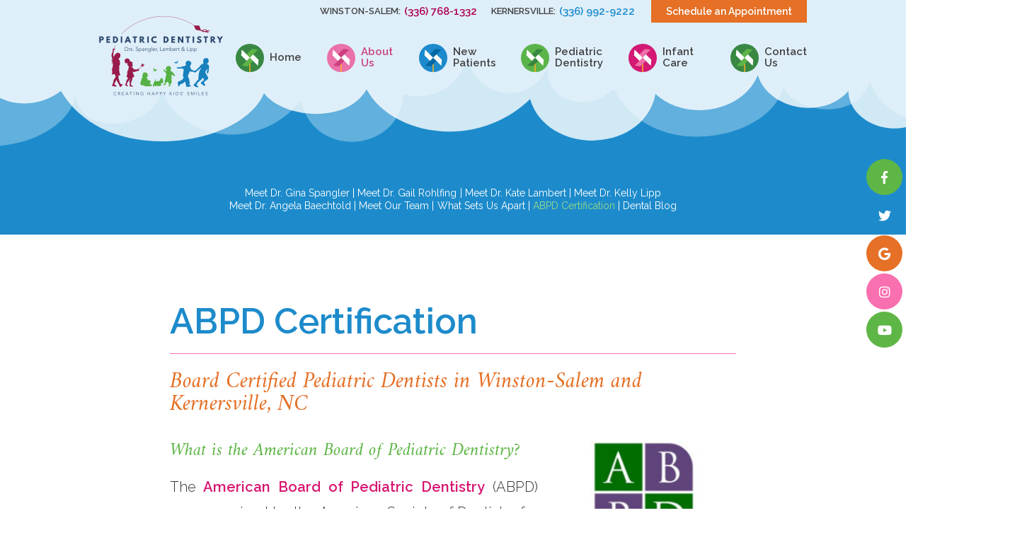

--- FILE ---
content_type: text/html; charset=utf-8
request_url: https://www.happykidssmiles.com/abpd-certification
body_size: 18688
content:
<!DOCTYPE html>
<!--[if lt IE 7]>      <html lang="en" class="lt-ie10 lt-ie9 lt-ie8 lt-ie7"> <![endif]-->
<!--[if IE 7]>         <html lang="en" class="ie7 lt-ie10 lt-ie9 lt-ie8"> <![endif]-->
<!--[if IE 8]>         <html lang="en" class="ie8 lt-ie10 lt-ie9"> <![endif]-->
<!--[if IE 9]>         <html lang="en" class="ie9 lt-ie10"> <![endif]-->
<!--[if gt IE 9]><!--> <html lang="en"> <!--<![endif]-->

<head>
<meta charset="utf-8">
<title>ABPD Certification - Spangler, Lambert & Lipp Pediatric Dentistry | Winston-Salem Kernersville NC</title>
<meta name="description" content="Spangler, Lambert & Lipp Pediatric Dentistry is your Winston-Salem and Kernersville, NC pediatric dentist, providing quality dental care for children and teens. Call today.">
<meta name="HandheldFriendly" content="True">
<meta name="MobileOptimized" content="320">
<meta name="viewport" content="width=device-width, user-scalable=0">
<meta name="format-detection" content="telephone=no"/>
<!--[if IEMobile]> <meta http-equiv="cleartype" content="on"> <![endif]-->


<!-- Standard desktop and mobile favicons -->
<link rel="shortcut icon" href="/assets/images/icons/favicon.png">

<!-- CSS Stylings (Default Base Stylings and Site Specific) -->
<link rel="stylesheet" href="//srwd.sesamehub.com/assets/fonts/fontawesome-pro-5.8.1-web/css/all.min.css">
<link rel="stylesheet" href="//srwd.sesamehub.com/assets/v5.0/global-5.1.0.min.css">
<link rel="stylesheet" href="/assets/css/local.css">

<!-- Javascript Libraries -->
<script src="//ajax.googleapis.com/ajax/libs/jquery/2.2.4/jquery.min.js"></script>

<!-- GA CODE -->
<!-- Global site tag (gtag.js) - Google Analytics -->
<script async src="https://www.googletagmanager.com/gtag/js?id=UA-143924439-1"></script>
<script>
  window.dataLayer = window.dataLayer || [];
  function gtag(){dataLayer.push(arguments);}
  gtag('js', new Date());

  gtag('config', 'UA-143924439-1');
</script>
</head>

<body class="abpd-certification sidebar-left footer-normal nav-top layout-standard layout-section-about-us psds">
<div id="fb-root"></div>
<script async defer crossorigin="anonymous" src="https://connect.facebook.net/en_US/sdk.js#xfbml=1&version=v3.3"></script>

<div id="vertex">
<div class="sky two lax" data-paroller-factor="-0.3" data-paroller-direction="horizontal"></div>
<!-- <div class="sky one lax" data-paroller-factor="-0.2" data-paroller-direction="horizontal"></div> -->
<div class="sky nul lax" data-paroller-factor="-0.1" data-paroller-direction="horizontal"></div>

<div id="hd">
    <div class="container row">
    
<div id="logo"><a href="/">
	<img src="/assets/images/logo.png" alt="spangler rohlfing and lambert pediatric dentistry creating happy kids smiles" width="175" height="136" />
</a></div> 

<div class="util">    
	<div id="contact-info">
		<div class="office wisa">
	    <a class="addy" href="/winston-salem-office">Winston-Salem:</a>
	    <a class="phone" href="tel:336-768-1332">(336) 768-1332</a>
		</div><div class="office kville">
	    <a class="addy" href="/kernersville-office">Kernersville:</a>
	    <a class="phone" href="tel:336-992-9222">(336) 992-9222</a>
		</div>
	</div><!--/contact-info-->
	<a class="appointmentRequest" href="/appointment-request">
		<span class="info" data-letters="Schedule an Appointment">Schedule an Appointment
		</span><span class="icon far fa-kite"></span>
	</a>
</div><!-- .util -->

<div class="social-media">
    <div class="ib">
<a class="facebook" aria-label="facebook" href="https://www.facebook.com/SpanglerRohlfingLambert/"><span class="icon fab fa-fw fa-facebook-f" aria-hidden="true"></span></a>
<a class="twitter" aria-label="twitter" href="https://twitter.com/SpanglerRohlfin"><span class="icon fab fa-fw fa-twitter" aria-hidden="true"></span></a>
<a class="google" aria-label="google" href="https://goo.gl/maps/qrg7fJ1fQjkkYD2t7"><span class="icon fab fa-fw fa-google" aria-hidden="true"></span></a>
<a class="instagram" aria-label="instagram" href="https://www.instagram.com/happykidssmiles/"><span class="icon fab fa-fw fa-instagram" aria-hidden="true"></span></a>
<a class="youtube" aria-label="youtube" href="https://www.youtube.com/channel/UCfyYMSIbfsOac70WHTLm6Yg"><span class="icon fab fa-fw fa-youtube" aria-hidden="true"></span></a>
<!-- <a class="blog" aria-label="blog" href="/blog"><span class="icon fas fa-fw fa-rss" aria-hidden="true"></span></a> -->
<!-- <a class="healthgrades" aria-label="healthgrades" href="#"><span class="icon fa-fw fa-healthgrades2" aria-hidden="true"></span></a> -->
    </div><!--.ib-->
</div><!--/social-media-->    
    </div><!--/container-->
</div><!--/hd-->


<nav id="main-nav" class="horizontal clearfix">
	<div class="container row">
    
    <div class="collapsible">
    <a class="trigger" href="javascript:void(0)">Menu</a>
    <ul><li class="home first"><a href="/home" id="home" class="home"><span>Home</span></a></li><li class="about-us active"><a href="/meet-dr-gina-spangler" id="about-us" class="about-us"><span>About</span> <span>Us</span></a><ul><li class="meet-dr-gina-spangler first"><a href="/meet-dr-gina-spangler" class="meet-dr-gina-spangler"><span>Meet</span> <span>Dr.</span> <span>Gina</span> <span>Spangler</span></a></li><li class="meet-dr-gail-rohlfing"><a href="/meet-dr-gail-rohlfing" class="meet-dr-gail-rohlfing"><span>Meet</span> <span>Dr.</span> <span>Gail</span> <span>Rohlfing</span></a></li><li class="meet-dr-kate-lambert"><a href="/meet-dr-kate-lambert" class="meet-dr-kate-lambert"><span>Meet</span> <span>Dr.</span> <span>Kate</span> <span>Lambert</span></a></li><li class="meet-dr-kelly-lipp"><a href="/meet-dr-kelly-lipp" class="meet-dr-kelly-lipp"><span>Meet</span> <span>Dr.</span> <span>Kelly</span> <span>Lipp</span></a></li><li class="meet-dr-angela-baechtold"><a href="/meet-dr-angela-baechtold" class="meet-dr-angela-baechtold"><span>Meet</span> <span>Dr.</span> <span>Angela</span> <span>Baechtold</span></a></li><li class="meet-our-team"><a href="/meet-our-team" class="meet-our-team"><span>Meet</span> <span>Our</span> <span>Team</span></a></li><li class="what-sets-us-apart"><a href="/what-sets-us-apart" class="what-sets-us-apart"><span>What</span> <span>Sets</span> <span>Us</span> <span>Apart</span></a></li><li class="abpd-certification active"><a href="/abpd-certification" class="abpd-certification"><span>ABPD</span> <span>Certification</span></a></li><li class="dental-blog last"><a href="/dental-blog" class="dental-blog"><span>Dental</span> <span>Blog</span></a></li></ul></li><li class="new-patients"><a href="/office-visits" id="new-patients" class="new-patients"><span>New</span> <span>Patients</span></a><ul><li class="office-visits first"><a href="/office-visits" class="office-visits"><span>Office</span> <span>Visits</span></a></li><li class="patient-forms"><a href="/patient-forms" class="patient-forms"><span>Patient</span> <span>Forms</span></a></li><li class="financial-information"><a href="/financial-information" class="financial-information"><span>Financial</span> <span>Information</span></a></li><li class="office-tours"><a href="/office-tours" class="office-tours"><span>Office</span> <span>Tours</span></a></li><li class="testimonials last"><a href="/testimonials" class="testimonials"><span>Testimonials</span></a></li></ul></li><li class="pediatric-dentistry"><a href="/pediatric-dental-faqs" id="pediatric-dentistry" class="pediatric-dentistry"><span>Pediatric</span> <span>Dentistry</span></a><ul><li class="pediatric-dental-faqs first"><a href="/pediatric-dental-faqs" class="pediatric-dental-faqs"><span>Pediatric</span> <span>Dental</span> <span>FAQs</span></a></li><li class="why-choose-a-pediatric-dentist"><a href="/why-choose-a-pediatric-dentist" class="why-choose-a-pediatric-dentist"><span>Why</span> <span>Choose</span> <span>a</span> <span>Pediatric</span> <span>Dentist</span></a></li><li class="pediatric-dentistry"><a href="/pediatric-dentistry" class="pediatric-dentistry"><span>Pediatric</span> <span>Dentistry</span></a></li><li class="common-procedures"><a href="/common-procedures" class="common-procedures"><span>Common</span> <span>Procedures</span></a></li><li class="dental-exams-and-cleanings"><a href="/dental-exams-and-cleanings" class="dental-exams-and-cleanings"><span>Dental</span> <span>Exams</span> <span>and</span> <span>Cleanings</span></a></li><li class="nitrous-oxide"><a href="/nitrous-oxide" class="nitrous-oxide"><span>Nitrous</span> <span>Oxide</span></a></li><li class="emergency-dental-care"><a href="/emergency-dental-care" class="emergency-dental-care"><span>Emergency</span> <span>Dental</span> <span>Care</span></a></li><li class="special-needs-dentistry"><a href="/special-needs-dentistry" class="special-needs-dentistry"><span>Special</span> <span>Needs</span> <span>Dentistry</span></a></li><li class="silver-diamine-fluoride"><a href="/silver-diamine-fluoride" class="silver-diamine-fluoride"><span>Silver</span> <span>Diamine</span> <span>Fluoride</span></a></li><li class="hospital-based-dentistry"><a href="/hospital-based-dentistry" class="hospital-based-dentistry"><span>Hospital</span> <span>Based</span> <span>Dentistry</span></a></li><li class="after-visit-care-instructions"><a href="/after-visit-care-instructions" class="after-visit-care-instructions"><span>After</span> <span>Visit</span> <span>Care</span> <span>Instructions</span></a></li><li class="orthodontics-and-space-maintenance last"><a href="/orthodontics-and-space-maintenance" class="orthodontics-and-space-maintenance"><span>Orthodontics</span> <span>and</span> <span>Space</span> <span>Maintenance</span></a></li></ul></li><li class="infant-care"><a href="/dental-care-for-your-baby" id="infant-care" class="infant-care"><span>Infant</span> <span>Care</span></a><ul><li class="dental-care-for-your-baby first"><a href="/dental-care-for-your-baby" class="dental-care-for-your-baby"><span>Dental</span> <span>Care</span> <span>For</span> <span>Your</span> <span>Baby</span></a></li><li class="tongue-tie-lip-tie"><a href="/tongue-tie-lip-tie" class="tongue-tie-lip-tie"><span>Tongue-Tie/Lip-Tie</span></a></li><li class="first-dental-visit last"><a href="/first-dental-visit" class="first-dental-visit"><span>First</span> <span>Dental</span> <span>Visit</span></a></li></ul></li><li class="contact-us last"><a href="/winston-salem-office" id="contact-us" class="contact-us"><span>Contact</span> <span>Us</span></a><ul><li class="winston-salem-office first"><a href="/winston-salem-office" class="winston-salem-office"><span>Winston-Salem</span> <span>Office</span></a></li><li class="kernersville-office"><a href="/kernersville-office" class="kernersville-office"><span>Kernersville</span> <span>Office</span></a></li><li class="appointment-request last"><a href="/appointment-request" class="appointment-request"><span>Appointment</span> <span>Request</span></a></li></ul></li></ul>			
    </div><!--/collapsible -->
                
	</div><!--/container-->               
</nav><!--/main-nav -->
</div><!--/vertex-->


<div id="ip-sub">
	<div class="container row">
    
	    <div><p class="subnav"><a href="/meet-dr-gina-spangler" class="meet-dr-gina-spangler">Meet Dr. Gina Spangler</a><span class="divider"> | </span><a href="/meet-dr-gail-rohlfing" class="meet-dr-gail-rohlfing">Meet Dr. Gail Rohlfing</a><span class="divider"> | </span><a href="/meet-dr-kate-lambert" class="meet-dr-kate-lambert">Meet Dr. Kate Lambert</a><span class="divider"> | </span><a href="/meet-dr-kelly-lipp" class="meet-dr-kelly-lipp">Meet Dr. Kelly Lipp</a><span class="divider"> | </span><a href="/meet-dr-angela-baechtold" class="meet-dr-angela-baechtold">Meet Dr. Angela Baechtold</a><span class="divider"> | </span><a href="/meet-our-team" class="meet-our-team">Meet Our Team</a><span class="divider"> | </span><a href="/what-sets-us-apart" class="what-sets-us-apart">What Sets Us Apart</a><span class="divider"> | </span><a href="/abpd-certification" class="abpd-certification active">ABPD Certification</a><span class="divider"> | </span><a href="/dental-blog" class="dental-blog">Dental Blog</a></p></div>
                
    </div><!--/container-->
</div><!--/ip-sub-->

<div id="bd">


<!--
    <div id="covid" class="container row"
                  style="width: 100%;
         margin: 10px auto ;
         text-align: justify;
         padding: 20px;
         color: #d71671;
         background: #fff;
        border: 1px solid #d71671">

        <div>
            As always, we are committed to patient safety.  In response to the North Carolina Dental Board, The American Dental Association (ADA), and the Center for Disease Control (CDC), we have updated our personal protective equipment and infection control procedures to meet and exceed current OSHA guidelines.  Our office will be undergoing a phased reopening beginning on Monday, May 18th 2020.  To read more about how our office is keeping our patient families and coworkers safe, please see below.
        </div>
    </div>
-->

    <div class="container row">






        <div id="sidebar">
	<div id="hide-stock">
				<img class="clouds" src="/assets/images/sidebar/clouds.png" alt="" width="349" height="182" />
	</div>
	
<!-- Blog -->

</div><!--/sidebar-->

<div id="content">
    <header><h1>ABPD Certification</h1></header>
    <div class="content-text"><h2>Board Certified Pediatric Dentists in Winston-Salem and Kernersville, NC</h2>

<p><img alt="ABPD logo" class="img-right" src="/hub_sites/lambert-kate/www/assets/uploads/images/American-Board-of-Pediatric-Dentistry-Logo.png" style="width: 260px; height: 226px;" /></p>

<h3>What is the American Board of Pediatric Dentistry?</h3>

<p>The<a href="https://www.abpd.org/Content/OCEVideo/Default.aspx" target="_blank"> American Board of Pediatric Dentistry</a>&nbsp;(ABPD) was organized by the American Society of Dentistry for Children in 1940. It is the only ADA-recognized certifying board for the specialty of pediatric dentistry. &nbsp;The mission of the American Board of Pediatric Dentistry is to achieve excellence in pediatric dentistry through certification of all pediatric dentists.</p>

<h3>All of our doctors are board certified</h3>

<p><a href="https://www.happykidssmiles.com/meet-dr-gina-spangler" target="_blank">Dr. Gina Spangler</a>, <a href="https://www.happykidssmiles.com/meet-dr-gail-rohlfing" target="_blank">Dr. Gail Rohlfing</a>, <a href="https://www.happykidssmiles.com/meet-dr-kate-lambert" target="_blank">Dr. Kate Lambert</a>, <a href="https://www.happykidssmiles.com/meet-dr-kelly-lipp" target="_blank">Dr. Kelly Lipp</a>, and <a href="https://www.happykidssmiles.com/meet-dr-angela-baechtold" target="_blank">Dr. Angela Baechtold</a> are all board certified pediatric dentists. Additionally, Drs. Gina, Gail and Kate are all fellows of the ABPD.</p>

<h3>What does &#39;board-certified&#39; mean?</h3>

<p>Pediatric dentists that are certified by the ABPD have met the standard of excellence set forth in providing high quality oral healthcare for <a href="https://www.happykidssmiles.com/dental-care-for-your-baby" target="_blank">infants</a>, children, adolescents, and patients with <a href="https://www.happykidssmiles.com/special-needs-dentistry" target="_blank">special healthcare needs</a>. &nbsp;When a pediatric dentist becomes certified, he or she has successfully completed accredited training and a voluntary examination process designed to continually validate the knowledge, skills, and experience required to deliver the highest quality of patient care. &nbsp;</p>

<p>Board certification also reflects a dentist&rsquo;s commitment to lifelong learning and continuing education. ABPD-certified dentists have a desire to practice pediatric dentistry at the highest level and are dedicated to applying the most recent scientific evidence to their clinical practice. &nbsp;</p>

<h3>What training is required to become a board-certified pediatric dentist?</h3>

<p>The long journey to become a board-certified pediatric dentist begins with completing&nbsp;four-year college degree; then, a four-year dental school degree; then a two or three year pediatric dental residency at a university of hospital-based program. &nbsp;Upon finishing pediatric residency, the candidate must past a written board examination. &nbsp;Then, after practicing pediatric dentistry for at least one year, the candidate must also pass an in-person oral board examination. &nbsp;</p>

<ul>
	<li>Undergraduate degree (four years)</li>
	<li>Dental school degree (four years)</li>
	<li>Pediatric dental residency (two or three years)</li>
	<li>Written board examination (upon completion of residency)</li>
	<li>Oral board examination (after practicing for a minimum of one year)</li>
	<li><strong>Total time to become a board-certified pediatric dentist: 11+ years &nbsp;</strong></li>
</ul>
</div>
        </div><!--/content-->

    </div><!--/container-->
    <div class="ornament">
    <svg class="bd sub" aria-hidden="true" xmlns="http://www.w3.org/2000/svg" width="409" height="371" viewBox="0 0 409 371"><path d="M389.62 115.05c-1.83 1.03-3.36 2.35-5.11 2.76 -2.3 0.54-4.65 2.07-6.99 1.07 -1.06-0.46-1.99-0.87-3.14-0.89 -4.15-0.1-8.12-1.26-11.74-3.07 -4.49-2.25-8.83-4.7-14-4.92 -2.12-1.73-5.5-0.43-7.19-2.98 -3.14-0.14-6.13-0.25-9.22-0.87 -5.85-1.17-11.43-2.93-16.97-5.08 -2.88-1.12-5.78-2.69-8.79-2.07 -4.27-3.01-9.23-2.75-13.6-4.37 -0.04-0.31-0.21-0.67-0.12-0.94 2.04-5.79 3.04-11.81 4.15-17.82 0.28-1.5 0.68-3.04 0.86-4.61 0.55-4.75-0.48-9.3-2.12-13.64 -1.02-2.71-1.95-5.52-3.7-7.98 -2.49-3.49-5.6-6.39-8.53-9.47 -4.1-4.29-9.05-6.37-14.99-6.19 -1.33 0.04-2.67 0.03-4.01 0 -4.85-0.1-9.34 1.4-13.62 3.41 -3.23 1.52-6.22 3.53-9.35 5.24 -4.84 2.65-8.63 6.17-11.34 11.13 -1.56 2.86-2.51 6.03-4.54 8.92 0 1.07 0.09 2.4-0.02 3.72 -0.26 3.25 0.91 5.74 3.04 8.3 2.49 2.99 4.14 6.66 3.98 11.32 0.87 0.72 2.01 1.66 3.11 2.58 0 3.46 0 6.77 0 9.71 1.9 2.44 3.09 5.08 5.44 6.63 2.13 1.41 4.46 2.51 6.44 3.6 0.12 1.1-0.33 1.2-0.77 1.47 -1.74 1.07-4.01 1.89-4.99 3.47 -2.13 3.45-4.85 6.49-6.67 10.21 -1.14 2.32-2.82 4.48-3.69 6.98 -0.87 2.48-2.33 4.69-2.91 7.31 -0.87 3.88-2.86 7.47-5.81 9.87 -2.93 2.38-6.52 4-10.3 5.24 -7.2 2.36-14.38 4.8-21.58 7.17 -2.67 0.88-4.82 0.81-7.31-0.23 -3.91-1.64-7.82-3.47-12.27-3.04 -1.55 0.15-2.49-1.2-3.83-1.56 -0.12-2.93-3.2-2.87-4.73-4.37 -1.5-1.48-3.37-2.86-5.23-4.09 -3.9-2.58-6.68-6.38-10.09-9.49 -0.05-2.17-2.43-2.62-3.15-4.2 -0.84-1.84-2.4-3.01-3.55-4.54 -1.53-2.02-3.93-2.82-5.68-4.53 -2.16-2.1-4.81-3.63-7.22-5.42 -3.48-2.57-7.52-4.48-10.21-8.06 -0.17-0.23-0.17-0.59-0.31-1.07 0.68-0.75 1.42-1.57 1.94-2.14 0-1.32 0-2.28 0-2.98 -2.64-3.57-6.54-5.3-9.3-8.37 -2.68-2.97-5.75-5.58-8.42-8.56 -1.24-1.38-3.4-1.43-4.19-3.16 -1-2.19-2.84-3.9-3.78-5.94 -1.06-2.28-2.74-2.9-4.62-3.48 -6.27-1.9-12.67-3.16-19.26-3.1 -1.67-2.21-1.85-2.63-1.07-4.77 0.85-2.31 1.65-4.69 2.42-6.98 1.05-3.12 3.31-6.3 1.99-9.93 -2.43-2.15-3.23-4.78-2.53-7.79 0.39-1.82 1.75-2.99 3.09-4.27 -2.39-5.16-2.51-10.46-2.34-15.79 0.02-0.5 0.11-1.03-0.02-1.49 -0.44-1.64-0.57-3.58-1.56-4.81 -1.33-1.64-2.34-3.44-2.99-5.3 -0.68-1.94-2-2.86-3.6-3.37 -1.62-0.51-3.21-1.13-4.91-1.51 -4.39-1-8.82-1.9-13.08-3.46 -1.89-0.69-3.74-1.82-5.91-1.46 0-0.33 0-0.67 0-1 -2 0-4.01 0-6.01 0 0 0.33 0 0.67 0 1 -2.33 0-4.68-0.14-7 0.03C20.38 1.43 15.5 3.87 12.25 8.47c-1.99 2.82-3.17 6.35-4.17 9.71 -1.81 6.08-3.52 12.22-3.09 18.7 0.12 1.82 0.18 3.67-0.01 5.49 -0.59 5.65 1.51 10.28 5.25 14.3 0.99 1.07 1.42 2.42 2.38 3.55 2.79 3.3 6.63 4.85 10.28 6.71 0.75 0.38 1.31 0.88 1.96 1.34 0.62 1.43-0.46 3.33 1.23 4.45 -0.97 3.51-3.36 6-6.54 7.1 -2.14 0.73-3.26 2.49-5 3.54 -1.98 1.2-4.04 2.6-6.1 3.5 -2.46 1.08-4.4 2.53-6.19 4.43 -0.52 1.65-0.32 3.69-2.25 4.72 0 4.67 0 9.33 0 14 0 6 0 12 0 18 0.33 0 0.67 0 1 0 1 3.72 1.88 7.42 0.05 11.19 -0.31 0.65-0.3 1.96 0.13 2.36 1.06 0.98 0.79 2.09 0.82 3.2 0.07 2.24 0.14 4.38 0.89 6.62 0.84 2.52 0.98 5.32 1.32 8.01 0.31 2.5 0.47 4.68-0.04 7.22 -0.65 3.26 0.8 6.36 2.23 9.48 1.74 3.79 3.46 7.57 5.4 11.26 0.41 0.79 0.16 1.92 0.24 2.89 0.25 2.91 0.83 5.69 3.53 7.67 1.27 0 2.72 0 4.34 0 0.46-2.49 0.26-4.82-1.24-6.64 2.09-2.16 2.09-2.16 3.67-2.22 1.82-1.3 2.89-2.06 3.85-2.74 -0.22-0.56-0.25-0.96-0.46-1.12 -1.15-0.84-2.34-1.61-3.64-2.49 4.38-2.64 5.34-6.65 5.01-10.58 -1.73-4.28-4.47-7.17-6.9-10.67 -0.11-0.94-0.58-2.28 0.36-3.36 0.66-0.75 0.59-1.54 0.48-2.3 -0.67-4.77 1.16-9.35 1.03-14.08 2-2.88-0.12-6.76 2.55-9.76 1.77 6.46 4.5 12.38 7.18 18.33 0.44 0.98 0.29 2.21 0.42 3.35 0.7 0.6 1.54 1.05 2.31 1.53 1.23 0.77 2.1 2.07 2.75 3.77 1.76 4.62 3.88 9.23 7.3 12.93 1.34 1.44 1.72 3.53 3.52 4.54 0 2.36 0 4.69 0 7.08 -1.79 2.77-6.05 0.81-7.91 4.3 -0.83 3.18 0.88 6.34 2.01 9.77 -2.87 1.93-4.57 4.89-5.9 7.94 -0.57 1.3-1.26 2.52-2.28 2.99 -3.14 1.45-4.8 4.42-7.55 6.53 -0.63 0.27-1.78-0.48-2.48 0.69 0.73 1.37 0.85 3.02 2.27 3.94 -3.14 5.85-5.2 12.05-10.09 16.79 0 1.47 0 3.11 0 5.03 -1.96 1.12-2.23 3.7-4.13 5.06 -0.01 1.91 0.13 3.8-0.97 5.59 -2.29 3.71-1.29 7.61 0.62 10.86 1.9 3.24 4.26 6.27 7.88 8.28 2.61 1.44 4.83 3.87 6.98 5.99 3.94 3.91 8.76 6.46 13.13 9.65 4.92 3.59 10.45 6.35 15.29 10.12 0.22 0.18 0.6 0.16 0.9 0.23 1.14 5.1 5.88 7.78 8.39 13.49 0.2 2.19-1.81 5.31-2.15 8.68 -5.29 5.73-9.51 12.18-12.97 20.46 0 1.34 0 4 0 6.66 2.02 1.88 3.66 4.21 6.84 5.4 1.46 0 3.44 0 5.14 0 5.71-2.18 10.12-6.05 14.86-9.36 2.98-2.08 5.69-4.83 6.64-8.46 2.51-2.4 5.71-2.93 8.57-4.01 5.08-1.9 8.45-5.5 11.02-9.99 0.32-0.56 0.66-1.06 1.05-1.58 0-1.97 0-3.97 0-5.81 -3.48-5.83-10.34-8.4-13.08-14.75 -2.58 0.28-4.51-0.43-6.47-1.81 -2.81-1.98-6.21-3.1-7.67-6.7 -0.59-1.48-2.26-2.11-4.11-2.44 -5.96-4.58-9.33-10.97-13.74-16.5 -0.24-0.31-0.03-0.98-0.03-1.48 -0.69 0.02-1.03-0.3-1-1 -0.48 0.08-0.79-0.14-0.89-0.59 -0.02-0.08 0.22-0.31 0.29-0.29 0.46 0.1 0.68 0.4 0.6 0.89 0.7-0.02 1.03 0.31 1 1 2.32-0.56 4.21 1.85 6.88 0.69 4.63-7.18 8.51-15.34 15.13-22.24 4.12 5.12 7 10.58 10.07 16.4 0.54 2.35-1.12 5.51 1.31 8.15 3.81 0 7.6 0 11.1 0 2.54 1.51 1.23 3.78 1.81 5.49 1.51 4.78 5.7 7.04 9.41 9.4 4.64 2.95 8.99 6.11 12.85 10 7.53 7.56 15.1 15.08 22.18 22.14 2.1 6.8 7.18 11.27 9.55 17.31 -1.33 1.19-2.69 2.4-3.94 3.52 0 1.81 0 3.26 0 4.08 -2.46 4.56-4.18 8.86-7.66 12.11 -4.43-0.71-6.59 2.72-9.31 5.27 0.12 2.17-2.02 4.01-1.01 6.37 1.64 1.74 3.64 2.51 6.05 2.35 0.71-0.05 1.78-0.4 1.79 0.98 2.34 0 4.68 0 7.02 0 1 0 2.01 0 3.01 0 0-0.33 0-0.67 0-1 1.43 0.49 2.32-0.83 3.58-1.08 5.97-1.21 11.66-3.25 16.74-6.71 0.65-0.44 1.11-0.99 1.98-1.28 7.16-2.31 12.89-7.03 18.8-11.12 0-1.32 0-2.31 0-3.32 -0.82-0.96-1.58-1.89-2.22-3.07 -2.59-4.76-5.12-9.55-7.3-14.49 -1.45-3.28-3.98-4.72-6.99-5.13 -5.23-3.95-7.9-9.45-10.48-14.49 -1.32-0.58-2.48 0.18-3.16-0.91 -3.31-4.96-6.64-9.91-9.91-14.9 -2.11-3.23-4.3-6.34-7.05-9.11 -4.21-4.26-8.95-7.64-14.2-10.5 -1.61-0.88-3.65-1.68-5.08-3.95 2.04 0 3.62 0 5.43 0 -0.47-1.33 0.22-1.85 0.84-2.43 0-7.65 0-15.31 0-22.97 0-0.83 0.32-1.88-0.06-2.46 -1.4-2.11-1.05-4.41-0.88-6.62 0.18-2.33-0.79-4.39-1.03-6.59 -0.33-3.03-0.37-6.06-0.81-9.11 -0.68-4.72-1.08-9.47-2.17-14.15 -0.43-1.82-0.13-3.7-0.91-5.63 -0.73-1.8 0.26-4.17-1.15-6.03 0.09-4.99-2.23-9.05-5.22-13.04 0.75-0.87 1.48-1.71 2.21-2.56 -0.04-3.37-1.64-10.03-3.31-13.13 -1.69-3.14-3.52-6.21-5.3-9.31 -3.74-6.51-6.84-13.43-12.05-19.02 -0.66-2.76-3.95-3.79-4.3-6.41 0-1.91 0-3.55 0-5.17 1.49-0.24 2.49-1.66 4.58-1.2 0.63 1.42 2.61 2.05 3.41 4.07 0.88 2.22 3.7 3.17 4.33 5.71 3.81 1.36 5.82 4.97 8.98 7.23 5.04 3.59 10.08 7.21 15.06 10.91 3.6 2.68 7.12 5.49 10.53 8.42 1.84 1.58 4.17 2.51 5.7 4.51 0.24 0.32 1.28 0.05 2.13 0.05 5.23 5.69 8.8 13.15 16.65 17.1 1.47 0 3.45 0 5.59 0 1.2 1.3 2.44 2.64 3.64 3.93 1.22-0.24 2.43 0.43 3.45-0.44 0.39-1.4-1.49-2.18-0.95-3.59 -0.48 0.08-0.78-0.14-0.89-0.59 -0.02-0.08 0.22-0.31 0.3-0.29 0.46 0.1 0.68 0.41 0.59 0.89 0.95-0.13 1.97 0.31 3.03-0.45 0-1.01 0-2.12 0-3.17 0.75-0.31 1.82-0.56 1.81-0.78 -0.06-2.5 2.42-3.13 3.59-3.27 2.23-0.28 4.2-1.58 6.53-1.36 2.55 0.24 5.06 0.28 7.64 0.88 3.01 0.69 6.32-0.02 9.48 0.21 3.14 0.24 5.95-1.8 9.12-1.08 0.23 0.05 0.54-0.27 0.82-0.39 3.55-1.53 7.16-2.91 10.6-4.64 2.43-1.22 5.17-1.86 7.64-4.44 -0.42 4.01 1.16 6.74 2.46 9.58 1.04 2.27 2.68 4.13 3.66 6.49 2.08 4.98 3.55 10.21 5.87 15.07 2.13 4.46 3.47 9.23 5.65 13.68 1.25 2.56 3.51 4.64 4.17 7.25 0.76 3.06 2.14 5.81 3.27 9 -2.45 4.38-0.35 9.43-1.3 14.12 -0.2 0.2-0.35 0.3-0.43 0.44 -2.45 4.16-5.6 7.88-7.48 12.41 -1.13 2.72-2.96 5.15-1.02 8.35 0.52 0.85 0.11 2.31-0.74 3.62 -2.27 3.5-4.06 7.3-6.17 11.23 -0.16 2.42-0.4 5.12-0.77 7.81 -0.39 2.84-0.86 5.78-1.43 8.51 -1.12 5.39-1.98 10.72-1.83 16.21 0.03 1.14 0.07 2.33-0.2 3.42 -1.13 4.46-1.16 9.97 0.24 14.25 0.81 2.49 1.18 4.99 1.13 7.44 0.09 2.6 3.12 2.44 3.76 4.12 0 1.27 0 2.24 0 3.33 -4.16 3.26-8.7 5.42-14 6.3 -2.68 0.45-5.61 0.66-7.96 2.41 0.37 2.15-1.81 3.88-0.75 6.27 1.44 1.16 2.68 2.83 4.73 3.74 6.96 3.11 14.33 4.63 21.8 5.33 3.7 0.35 7.31 1.73 11.1 1.16 0.29-0.04 0.7 0.02 0.91 0.2 1.74 1.51 4.14-0.03 5.61 0.92 1.94 1.25 3.81 0.82 5.68 0.81 2.21-0.01 4.25-1.55 6.33-0.9 1.38-1.3 2.6-2.43 3.78-3.54 0-1.74 0-3.4 0-5 1.96-3.32 2-3.32 1.97-6.25 -0.07-5.46 0.5-10.79 3.01-15.76 -0.67-1.89 0.94-3.28 1.16-5.07 0.5-3.98 1.65-7.92 2.91-11.76 0.97-2.92 3.08-5.56 0.97-8.8 -0.23-0.35-0.16-1.02-0.01-1.47 1-2.92 1.42-6.04 2.99-8.76 0.82-1.42 2.02-2.06 3.83-1.41 0.06 0.39-0.04 1.02 0.23 1.27 5.91 5.51 10.88 12.06 17.66 16.61 3.6 2.42 7.45 4.34 11.49 6.1 4.82 2.1 9.92 3.5 14.57 5.95 6.57 3.46 13.02 7.21 20.39 8.85 1.2 0.27 1.59 1.19 2.09 2.33 1.4 3.16 1.88 6.55 2.88 9.81 0.64 2.1 1.57 4.2 1.11 5.92 1.04 2.26 1.93 3.97 3.54 4.84 1.49 0 2.8 0 3.81 0 2.98-2.07 5.34-4.71 6.43-7.56 1.88-4.89 3.46-10.01 4.15-15.28 0.33-2.53 0.09-5.05 0.93-7.62 0.76-2.36-0.51-5.19 1.13-7.55 -0.58-5.22 1.91-10.28 0.93-15.1 -1.04-2.02-1.9-3.67-2.81-5.43 -5.98-2.13-11.97-4.17-17.9-6.4 -5.11-1.91-10.12-3.87-14.52-7.42 -2.19-1.76-4.77-3.66-7.59-4.49 -5.38-1.59-10.62-3.39-14.9-6.41 -2.29-5.01-4.94-9.46-7.96-13.55 -2.47-3.34-4.37-7.72-9.52-8.28 0.43-2.75-0.69-5.44 1.1-7.78 -0.75-2.65 1.27-4.52 2.12-6.62 1.71-4.28 1.73-8.89 3.38-13.84 0.89-0.81 2.24-2.03 3.59-3.25 -0.22-0.83 0.27-1.73-0.57-2.35 -0.83-0.61-0.37-1.52-0.51-2.27 0.7-1.64 3.1-2.07 3.04-4.2 -1.74-1.55-2.98 0.48-4.34 0.55 -2.77-1.49-0.75-4.77-2.84-6.18 0.67-1.28 2.03-1.66 2.15-2.75 -1.28-2.95-1.78-5.98-1.9-8.88 -0.22-5.15-0.69-10.18-2.02-15.19 -0.64-2.41-0.3-5.03-0.93-7.6 -0.59-2.41-0.73-5.03-1.05-7.56 -0.3-2.37-0.73-4.71-1.06-7.08 -0.33-2.36-0.62-4.76-0.87-7.1 -0.49-4.54-1.22-9.02-2.28-14.12 2.86 1.35 5.19 2.46 7.24 3.43 3.34-3.78 5.99-7.82 9.55-11.18 11.15 0.27 22.16 1.74 33.25 1.17 2.66-0.14 5.35-0.1 8.02 0.01 1.56 0.07 3.04-0.02 4.71 0.73 1.75 0.79 4.26 0.74 6.27-0.1 2.42-1.02 4.69-2.39 6.94-3.56 1.71 0 3.35 0 4.9 0 0.68 0.68 1.27 1.27 1.76 1.75 1.57 0 3.02 0 4.26 0 1.43-1.05 1.67-2.55 2.41-3.74 0-2.17 0-4.33 0-6.69C403.52 115.01 396.54 114.72 389.62 115.05z"/></svg>    <svg class="bd sub2" aria-label="true" xmlns="http://www.w3.org/2000/svg" width="482" height="278" viewBox="0 0 482 278"><path d="M416.04 251.15c0.9 1.78 2 3.82-0.31 6.03 2.3 3.12 1.27 6.41 0.18 9.7 -1.08 3.25-1.93 6.65-6.23 7.52 -1.27-2.53-3.1 1.16-4.16 0.21 -1.77-1.6-3.31 1.4-4.57-0.08 -1.3-1.52-3.38 1.84-4.24-0.87 -0.41 0.36-0.8 0.72-1.38 1.23 -1.14-0.53-2.35-1.11-3.92-1.85 2.09-2.44 0.93-6.42 4.64-8.05 0.87-0.39 1.72-1.16 2.22-1.97 2.72-4.4 4-9.24 4.47-14.34 0.14-1.49 0.85-2.92 1.02-4.41 0.18-1.57 0.04-3.17 0.04-4.66 -3.85-1.88-8.31-1.73-11.67-4.85 -1.99-4.9-1.89-10.64-4.68-15.62 -0.79-1.42-0.35-3.98 0.41-5.62 0.93-2.01 0.22-3.69-0.13-5.63 -0.84 1.25-1.68 2.51-2.73 4.06 0 1.25 0 2.81 0 4.14 -2.14 2.56-4.22 1.73-6.44 0.4 -2.1 1.7-4.68 1.02-7.07 1.14 -3.15 3.11-7.16 4.01-11.89 4.6 -0.95 2.18-2.01 4.63-3.09 7.07 -0.34 0.76-0.63 1.57-1.11 2.24 -2.76 3.74-3.02 7.44 0.2 10.84 -1.08 5.14-4.56 7.55-8.98 8.58 -3.52 0.82-6.1 2.53-7.66 5.6 -1.04 2.04-2.94 2.96-4.76 3.85 -2.1 1.03-4.44 1.61-6.94 2.48 -2.49 0.4-3.17-2.73-5.4-3.25 -0.71-2.6-1.41-5.21-2.16-7.98 2.02-1.42 3.56-3.07 5.45-3.72 4.73-1.64 8.09-5.17 12.1-7.77 2.15-1.39 2.55-4.02 2.71-6.38 0.21-3.04-0.04-6.1 0.09-9.15 0.08-1.85-0.61-3.75 0.94-5.58 0.58-0.68 0.35-2.51-0.63-3.92 -2.28-3.3-2.03-6.72 0.6-9.75 0.17-2.01-0.21-4.2 0.63-5.78 0.96-1.81-0.27-4.07 0.76-5 1.8-1.62-0.14-4.04 1.82-5.27 0.45-4.77 3.58-8.78 4.39-13.24 0.88-4.81 3.23-8.79 4.95-13.13 0.12-0.31 0.5-0.52 0.8-0.81 0-2.47 0.12-4.99-0.04-7.48 -0.11-1.85 0.31-3.6-0.9-5.57 -1.41-2.3 1.01-4.91 1.04-7.54 1.37-0.61 2.75-1.24 4.3-1.94 0-2.23 0.05-4.55-0.01-6.86 -0.1-3.48-0.04-6.9 1.77-10.06 0.32-0.56 0.39-1.31 0.43-1.97 0.06-1.26 0.02-2.51 0.02-3.77 0-2.87-0.18-5.76 0.05-8.61 0.21-2.53 0.86-5.03 1.4-7.95 -1.22-0.09-2.07-0.15-2.99-0.21 -5.43-3.98-7.44-8.67-7.37-15.63 -1.79-1.04-3.62-1.98-5.29-3.13 -1.87-1.28-3.6-2.77-5.4-4.16 -1.65-1.28-3.47-2.4-4.94-3.85 -1.6-1.58-2.55-4.27-4.4-5.03 -2.35-0.96-2.68-2.96-3.75-4.07 0.38-2.77 0.73-5.29 1.18-8.58 -1.54 0.56-2.38 0.87-3.17 1.16 -0.79-1.13-1.66-2.39-2.9-4.16 1.39-1.9 3-4.11 4.27-5.85 6.22-2.23 8.18 2.47 11.14 5.26 0.52 2.87 1.05 5.73 1.61 8.81 2.86 1.07 4.82 4.36 8.5 4.82 3.59 0.45 6.91 2.15 10.57 2.29 3.48 2.83 6.65-1.06 10.16-0.01 0-1.46 0-2.5 0-3.43 -3.92-6-7.84-11.98-11.98-18.31 -0.5-2.03 1.07-4.84-1.08-7.14 0.5-2.41 0.39-5.1 1.29-7.2 1.15-2.68 0.92-5.65 2.47-8.16 1.4-2.28 2.99-4.56 3.83-7.05 1.56-4.63 5.25-7.34 8.78-10.21 3.18-2.58 6.73-4.66 11.28-6.49 1.57 0 3.94 0.11 6.31-0.02 4.29-0.23 8.33 0.65 12.29 2.16 1.27 0.48 2.6 0.89 3.94 1.05 1.43 0.18 2.9 0.04 4.27 0.04 1.2 1.49 4.1 1.14 3.94 3.32 3.02 2.21 5.82 4.25 8.57 6.26 -2.25 4.07 0.42 6.54 2.39 9.97 -0.3 1.47-1.05 3.62-1.07 5.79 -0.03 2.16-1.01 4.58 0.79 6.39 -1.28 2.53-2.39 5.06-1.93 7.89 0.3 1.87-0.4 3.51-1.22 4.91 -2.23 3.83-3.5 8.34-7.77 10.79 0.61 1.94-0.84 4.11 1.33 5.62 1.2-0.2 2.48-0.68 3.67-0.54 1.3 0.16 2.87 0.59 3.71 1.47 1.42 1.49 2.92 1.82 4.83 1.75 0.56-0.02 1.14 0.75 1.85 1.26 0 1.17 0 2.37 0 3.19 1.37 2.69 4.42 1.62 6.08 3.67 0.9 1.12 2.73 2.03 4.03 3.19 4.24 3.82 7.82 8.32 12.71 11.49 1.74 1.13 3.36 2.24 5.32 3.06 4.07 1.69 4.8 3.19 5.03 8.08 3.64 3.05 6.16 6.93 8.18 11.17 0.71 1.49 1.72 2.51 3.28 3.56 2.87 1.92 5.6 4.42 7.12 8.06 0.75 5.19-0.84 9.8-5.3 13.52 -1.22-2.11-1.22-2.11 1.26-6.79 -1.12 0.28-2.09 0.22-2.51 0.67 -1.29 1.39-2.38 2.96-3.76 4.74 -0.8-0.04-1.79-0.09-3.33-0.17 1.45-2.28 2.6-4.07 4.36-6.83 -1.52 0.76-2.54 0.95-2.67 1.39 -0.56 1.9-2.21 2.54-3.36 3.82 -2.87-2.44 1.14-4.34-0.33-6.72 -1.67-0.46-3.65-0.99-6.12-1.67 -1.1-3.08-5.09-4.2-7.11-6.97 -1.94 0.99-3.76 1.91-6.1 3.09 -3.06 0.66-5.9-0.62-8.45-3.17 -1.19-1.19-2.84-1.96-4.51-3.07 -2.29 1.93-1.86 5.03-2.49 7.65 -0.84 3.46 0.44 6.93 1.47 10.14 0.52 1.6 0.34 3.07 0.64 4.57 0.34 1.65-0.46 3.33 0.98 5.04 0.98 1.15-0.54 3.36 0.83 5.03 0.56 0.68 0.36 2.01 0.38 3.04 0.04 3.23-0.07 6.47 0.05 9.69 0.09 2.46 0.02 4.94-1.19 7.06 -1.14 1.99-1.01 3.99-1.03 6.05 -0.02 3.59 0.3 7.21-0.09 10.76 -0.38 3.43 0.71 6.58 1.3 9.77 1.11 5.96 1.39 9.63-0.1 16.36 -0.11 0.52-0.1 1.09 0 1.61 0.78 3.92-1.13 7.57-1.12 11.41 0.02 3.94 0.01 7.88 0.01 12.32 -4.17 1.56-8.44 3.16-12.97 4.85C419.18 243.96 417.64 247.47 416.04 251.15zM101.39 121.26c-4.03-4.76-7.15-9.82-7.84-16.25 -0.33-3.06-1.66-6.07-4.15-8.54 -6.11-6.03-13.71-8.55-22-9.05 -4.39-0.26-8.85 0.61-13.28 0.96 -0.18 0.02-0.39-0.06-0.55 0.01 -3.4 1.51-7.01 2.68-10.1 4.66 -2.56 1.63-4.68 4.05-6.63 6.41 -2.19 2.64-2.28 6.23-3.54 9.31 -0.47 1.14-0.43 2.72 0.92 3.91 0.46 0.4 0.09 1.71 0.09 2.61 0 2.33 0 4.67 0 6.71 -4.56 5.65-8.39 11.4-10.01 18.3 2.97 4.04 7.3 5.81 11.75 7.26 1.54 0.5 2.47 1.12 2.77 2.77 -2.22 2.14-4.24 4.54-6.7 6.36 -6.74 4.96-12.98 10.44-18.63 16.23 -0.26 2.94-0.12 5.5 2.04 7.47 0.95 9.13-1.71 17.21-7.2 24.5 -0.6 0.8-1.29 1.7-1.45 2.63 -0.55 3.22-0.88 6.48-1.27 9.53 -0.76 0.95-1.72 1.67-2.03 2.6 -2.09 6.2-4.24 12.41-3.36 19.11 0.07 0.53-0.01 1.08 0.01 1.61 0.39 8.01 4.4 13.91 11.32 17.88 1.86 1.07 4.16 1.47 6.31 1.94 5.08 1.12 10.06 2.78 15.36 2.7 3.48-0.05 6.96-0.01 10.44-0.01 1.43 1.4 2.86 2.8 3.69 3.61 6.33 2.43 11.94 4.59 17.61 6.77 0.14-0.14 0.38-0.58 0.67-0.62 4.66-0.61 9.19 0.43 13.64 1.47 8.52 1.99 17 4.06 25.46 3.88 1.33-1.08 2.43-1.97 2.52-2.04 1.02-3.02 1.65-4.88 2.24-6.61 5.56 0.03 9.28 4.56 14.38 4.41 0.8-0.78 1.44-1.41 2.49-2.44 2.87 0.59 6.06 1.21 9.24 1.89 2.17 0.47 4.47 1.73 6.47 1.35 2.8-0.52 5.86-0.93 8.36-2.21 3.89-1.98 7.47-4.59 8.22-9.42 0.12-0.78 0.74-1.48 1.06-2.09 -0.9-2.31-1.74-4.47-2.24-5.76 -1.83-1.34-2.94-2.14-4.17-3.04 -2.75 0-5.66 0-7.46 0 -3.93-0.99-1.85-3.7-2.82-5.04 -4.15-1.75-8.51-2.32-11.65-5.06 -1.21-2.9-3.4-5.47-2.18-9.19 3.78-2.27 8.4-3.9 11.83-7 0-0.66 0.13-1.09-0.02-1.37 -1.59-2.97-1.4-5.79 0.3-8.7 0.66-1.13 0.74-2.59 0.92-3.28 -1.45-2.24-2.55-3.95-3.27-5.05 1.28-4.34 2.36-8.02 3.08-10.46 -0.82-1.69-1.21-2.51-1.5-3.11 -3.43 1.22-6.27 2.95-9.49 2.28 -2.98-0.62-5.82-1.85-8.77-2.64 -2.49-0.67-5.21-1.88-7.53-1.42 -3.61 0.7-7.51 1.02-10.7 3.2 -2.05 1.4-3.9 1.52-5.64-0.42 -0.72-4.71-1.44-9.41-2.15-14.03 0.36-1.23 0.73-2.5 1.27-4.4 0.64-0.52 1.73-1.41 3-2.45 -2.25-2.83-4.61-5.39-6.49-8.25 -2.63-4.01-4.88-8.17-10-9.82 -1.57-0.5-2.85-1.93-4.22-2.98 -0.23-0.18-0.26-0.6-0.62-1.51 0.6-0.24 1.47-0.59 2.34-0.94 1.23-0.61 2.98-0.82 4.65-1.3 4.68-1.34 8.67-4.08 12.44-6.91 4.24-3.17 6.76-7.51 6.12-13.08 -0.12-1.06-0.02-2.15-0.02-3.54C103.5 123.98 102.5 122.57 101.39 121.26zM210.66 182.21c-1.52 2.1-3.41 3.97-4.73 6.17 -1.37 2.27-2.44 4.76-3.3 7.26 -0.66 1.91-0.95 3.98-1.11 6 -0.19 2.31-0.04 4.64-0.04 6.85 -1.54 1.5-2.96 2.9-4.39 4.3 0 0.71 0 1.43 0 2.15 -1.82 1.77-3.64 3.53-5.49 5.33 0.37 0.4 0.71 0.77 0.9 0.97 -1.47 1.95-2.92 3.88-4.34 5.77 0.89 4.38-0.85 7.57-3.97 10.36 -1.1 0.98-1.74 2.49-2.48 3.81 -0.74 1.31-1.34 2.69-2.21 4.46 0 1.99 0 4.51 0 6.88 0.48 0.63 0.88 1.17 1.43 1.88 -5.18 5.78-6.74 12.46-5.64 19.78 0.44 0.84 0.91 1.73 1.24 2.36 0.97 0.49 1.72 0.87 2.42 1.22 3.77 0 7.57 0 11.55 0 0-2.82 0-5.46 0-7.16 1.57-2.67 2.69-4.56 3.84-6.53 3.17-0.36 2.84-3.69 4.63-5.65 0.61 3.32 1.19 6.49 1.67 9.05 1.02 1.62 1.75 2.77 2.46 3.88 3.3 0.81 6.05 4.5 9.5 3.18 3.25-1.24 7.67 0.12 9.46-3.29 -0.37-2.99-0.68-5.5-1.01-8.22 2.42 0 4.39 0 6.16 0 1.29 0.65 2.45 1.24 3.48 1.75 1-1.77 2-3.53 3.33-5.88 0.65 2.27 0.86 4 1.64 5.44 0.73 1.35 1.24 3.13 3.45 3.49 0 2.6 0 5.24 0 8.04 2.65-0.3 5.02 0.22 7.48-1.03 1.91-0.97 4.39-1.07 6.63-1.15 3.89-0.12 7.47-1.19 10.61-2.4 1.01-2.4 1.84-4.39 2.63-6.25 3.11 0.86 1.07 5.15 5.12 5.41 1.08-0.5 2.61-1.21 4.98-2.31 1.35 0.24 3.56 0.64 6.19 1.11 1.71-1.38 3.75-3.02 5.46-4.39 0.77-4.18-1.51-7.56-1.03-11.33 0.27-2.13 0.58-4.41-0.86-6.63 -0.65-1.01 0.28-2.98 0.44-4.52 0.2-1.9 1.12-4.22 0.34-5.62 -1.23-2.2-1.1-4.58-1.85-6.79 -0.77-2.27-0.17-4.97-0.17-7.48 0.2 0.19 0.4 0.39 0.61 0.59 0.29-0.79 0.58-1.59 0.8-2.17 1.2 3.18 2.26 5.96 3.16 8.33 1.05 0.33 1.53 0.48 1.97 0.62 0.05 0.98 0.09 1.83 0.12 2.55 1.47-0.32 2.71-0.59 4.05-0.88 0.22 1.33 0.37 2.32 0.55 3.42 0.67-0.44 1.13-0.74 1.71-1.11 0.22 1.29 0.38 2.25 0.56 3.34 0.63-0.52 1-0.84 1.4-1.18 0.34 0.73 0.66 1.39 1.08 2.3 1.17-1.72 2.13-3.14 3.18-4.67 0.9 0 1.77 0 2.96 0 1.06-2.31 2.1-4.58 3.19-6.84 0.09-0.18 0.48-0.21 0.81-0.35 0.18 1.05 0.34 2.04 0.51 3.09 0.77-0.45 1.35-0.78 1.93-1.1 0.63-0.43 1.36-0.78 1.84-1.33 0.42-0.48 0.56-1.2 0.88-1.93 0.58 0.56 0.84 0.82 1.1 1.08 1.32-1.89 1.88-3.94 1.71-6.25 -0.1-1.39-0.4-3.22 0.32-4.12 2.14-2.66-1-4.43-0.73-6.67 -3.23-2.71-3.71-6.75-4.96-10.35 -0.87-2.49-0.94-5.24-1.51-8.73 2.76 1.02 4.7 1.74 6.69 2.48 -0.43-1.98-0.85-3.92-1.38-6.39 -2.57-1.09-5.49-2.33-8.41-3.56 0-5.87 0-11.6 0-16.93 -1.02-1.16-1.84-2.09-2.85-3.24 -1.48 4.87-4.35 8.51-8.26 11.57 0 1.18 0 2.38 0 3.69 -1.71-0.68-2.39-2.42-3.98-3.06 -0.29 0.9-0.48 1.52-0.8 2.52 -1.13-0.79-1.96-1.38-2.74-1.92 0-2.28 0-4.43 0-6.57 -2.04-2.16-4.19-4.08-7.59-3.77 -0.56 4.07-1.06 7.8-1.39 10.19 -1.4 2.97-2.38 4.73-3.1 6.6 -1.93 4.99-3.44 10.13-7.04 14.39 -1.14 1.35-1.53 3.29-2.45 5.38 -2.02 0.78-4.47 2.02-7.07 2.67 -3.14 0.79-5.92 2.65-9.29 2.76 -2.8 0.09-5.56-0.33-8.4 0.93 -2.36 1.05-4.49-1.22-6.69-1.8 -5.59 0.55-11.02 3.25-17.09 1.2 -1.64 1.81-4.17 0.22-6.1 0.77 -5.34-3.55-3.9-8.77-3.83-13.49 0.8-1.67 1.36-3.4 1.95-5.13 1.09-3.14 2.19-6.28 3.3-9.42C214.41 181.43 211.94 180.43 210.66 182.21z"/></svg>    </div>
    
</div><!--/bd-->


<div id="ft" class="row">
        
<div id="locations">
	
	<div class="fbWidget">
		<div class="fb-page" data-href="https://www.facebook.com/SpanglerRohlfingLambert/" data-tabs="timeline" data-width="276" data-height="400" data-small-header="true" data-adapt-container-width="true" data-hide-cover="false" data-show-facepile="false"><blockquote cite="https://www.facebook.com/SpanglerRohlfingLambert/" class="fb-xfbml-parse-ignore"><a href="https://www.facebook.com/SpanglerRohlfingLambert/">Spangler, Rohlfing &amp; Lambert Pediatric Dentistry</a></blockquote></div>
	</div>
	
    <div class="office wisa hide-mob">
    <a class="addy" href="/winston-salem-office">
    <img class="map" src="/assets/images/footer/wisa-pediatric-dental-office.png" alt="" width="312" height="312" />
    <div class="street">1544 N Peace Haven Rd<br />Winston-Salem, NC 27104</div>
    </a>
    <a class="phone" href="tel:336-768-1332">(336) 768-1332</a>
    </div><div class="office kville hide-mob">
    <a class="addy" href="/kernersville-office">
    <img class="map" src="/assets/images/footer/kville-pediatric-dental-office.png" alt="" width="312" height="312" />
    <div class="street">900 Old Winston Rd STE 210<br />Kernersville, NC 27284</div>
    </a>
    <a class="phone" href="tel:336-992-9222">(336) 992-9222</a>
    </div>


    <div class="office wisa hide-tab hide-desk">
    <a class="addy" href="https://goo.gl/maps/X3w2dfrQpTzdHsmP7">
    <img class="map" src="/assets/images/footer/wisa-pediatric-dental-office.png" alt="" width="312" height="312" />
    <div class="street">1544 N Peace Haven Rd<br />Winston-Salem, NC 27104</div>
    </a>
    <a class="phone" href="tel:336-768-1332">(336) 768-1332</a>
    </div><div class="office kville hide-tab hide-desk">
    <a class="addy" href="https://goo.gl/maps/XdHeonc6C5wMRFzD6">
    <img class="map" src="/assets/images/footer/kville-pediatric-dental-office.png" alt="" width="312" height="312" />
    <div class="street">900 Old Winston Rd STE 210<br />Kernersville, NC 27284</div>
    </a>
    <a class="phone" href="tel:336-992-9222">(336) 992-9222</a>
    </div>


</div><!--/locations-->
</div><!--/ft-->
    
<div id="links">
	    
<div id="btt">
	<a id="back-to-top" aria-label="back to top" href="#hd">
		<div class="animatron"><svg class="btt" xmlns="http://www.w3.org/2000/svg" width="128" height="137" viewBox="0 0 128 137"><path d="M124.8 46c-1.9 1.1-4.1 1.5-6.2 1.9 -0.3 0.1-0.5 0.1-0.7 0.5 -2.1 5.8-5.1 11.1-9.1 15.9 -0.5 0.2-0.9-0.1-1.3-0.3 -2.6-1-5.2-1.6-7.9-1.8 -6.2-0.6-12.2 0.3-18.2 1.9 -0.3 0.1-0.6 0.3-1 0.1 -0.3-0.3-0.2-0.7-0.2-1.1 0.2-1.8 0.2-3.5 0.3-5.3 0.1-2.7 0.4-5.4 0.8-8.2 0.5-3.3 1.1-6.6 1.8-9.9 0.6-2.9 1.3-5.7 2-8.5 0.4-1.5 0.8-3 1.2-4.5 0.4-1.8 1.4-3 3-3.7 1.1-0.4 2.2-0.5 3.3-0.6 1.4-0.2 2.7-0.2 4.1 0 2.8 0.1 5.5 0.8 8.1 1.7 6.8 2.4 12.9 6 18.4 10.6 1.5 1.2 2.7 2.7 3.6 4.4C128.3 42.1 127.6 44.4 124.8 46z" fill="#FE6600"/><path d="M51.5 55.3c-1-1-2.1-2.1-3-3.2 -3-3.4-5.6-7-7.5-11.2 -1.2-2.7-2.3-5.5-2.4-8.6 0-0.2 0.1-0.5-0.3-0.5 0 0.4-0.1 0.6-0.6 0.5 -0.8-0.2-1.7-0.4-2.6-0.4 -0.1 0-0.3 0-0.4 0l0 0c0 0 0 0 0 0 -0.5-0.2-1-0.1-1.5-0.2 -0.3-0.1-0.6-0.1-1-0.1 -0.4-0.1-0.8-0.1-1.2 0h0l0 0c-0.3-0.1-0.6-0.1-0.9-0.1 -1.6 0-3.1-0.2-4.7 0.1l0 0c-1-0.1-1.9 0-2.9 0.2 -0.3 0-0.6 0-0.8 0.1 -0.1 0-0.3 0-0.4 0 -0.8 0.1-1.6 0.2-2.4 0.4 -0.4 0.1-0.6 0-0.9-0.3 -0.8-1-1.7-2-2.7-2.9 -1.2-1.1-2.5-2.1-4.2-2.4 -0.6-0.2-1.1-0.2-1.7 0 -1.2 0.2-2 1-2.7 1.9 -1.6 2.4-2.4 5-2.7 7.9 0 0 0 0.1 0 0.1 -0.2 0.9-0.2 1.8-0.3 2.7 0 0.3 0 0.7 0 1 -0.2 0.4-0.1 0.9-0.1 1.3 -0.2 3.2-0.2 6.4 0.2 9.6C4 53.7 4.4 56 5 58.2c0.1 0.5 0.3 0.9 0.4 1.4 0.4 1.6 1 3 1.7 4.5 1.1 2.2 2.4 4.3 4.3 6 1.4 0.9 2.9 1 4.5 0.6 2.7-0.7 5.3-1.5 8-2.3 4.3-1.2 8.5-2.6 12.7-4.3 4.4-1.7 8.8-3.5 12.9-6 0.9-0.5 1.9-1 2.6-1.7C52.1 55.9 51.8 55.6 51.5 55.3zM4.2 37.2c0 0 0 0 0 0 0 0 0 0.1 0 0.1C4.2 37.2 4.2 37.2 4.2 37.2z" fill="#653694"/><path d="M39.2 24c1.1-3.8 3.2-7 5.9-9.8 4.2-4.5 9.3-7.7 14.8-10.5 2.9-1.5 5.7-2.8 8.9-3.4 1.5-0.3 2.9-0.4 4.4-0.1 2.2 0.5 3.4 1.9 3.5 4.1 0.1 2.4-0.5 4.7-1.4 7 -0.2 0.5-0.2 0.8 0.2 1.2 3.1 3.7 5.6 7.7 7.7 12.1 0.1 0.2 0.2 0.5 0.3 0.7 0 0.3-0.3 0.4-0.5 0.5 -3.4 2.2-6 5.1-8.2 8.5 -2.1 3.4-3.8 7-5.1 10.7 -0.6 1.7-1.1 3.5-1.6 5.3 -0.1 0.3-0.1 0.6-0.3 0.8 -0.4 0.2-0.7-0.1-1-0.3 -2.9-1.8-5.6-3.8-8.4-5.9 -3.1-2.3-5.9-4.8-8.8-7.4 -2.3-2.1-4.5-4.3-6.8-6.4 -1-1-2.1-2-3-3.1 -0.7-0.8-0.9-1.7-0.9-2.7C39.1 24.8 39.3 24.4 39.2 24" fill="#FD0032"/><path d="M114.6 68.7c0.8 0.5 1.3 1.3 1.9 2.1 2.7 3.6 4.2 7.7 5 12.1 1.2 6.4 1.1 12.9 0.3 19.3 -0.3 2.3-0.9 4.5-2 6.6 -0.4 0.7-0.8 1.4-1.4 2 -1.5 1.4-3.3 1.6-5.3 0.5 -2.1-1.1-3.6-2.8-5.1-4.5 -0.3-0.4-0.6-0.5-1.1-0.4 -4.5 0.8-9 1-13.6 0.6 -1.3-0.1-2.6-0.3-3.9-0.5 -0.4-0.6-0.3-1.3-0.3-2 -0.4-3.9-1.8-7.5-3.7-11 -2.4-4.3-5.4-8.1-8.9-11.6 -0.3-0.3-0.6-0.5-0.6-0.9 0.5-0.7 1.2-0.9 1.9-1.2 5-2.7 10.3-4.8 15.7-6.7 5.4-1.9 10.9-3.5 16.4-5C111.6 67.6 113.2 67.6 114.6 68.7" fill="#FECB00"/><path d="M54.2 136.8c-2.1-0.5-3.2-1.9-3.3-4.1 0.1-0.5 0.1-0.9 0-1.4 0.1-2 0.7-3.9 1.4-5.7 0.1-0.3 0.2-0.5-0.1-0.9 -3.3-3.8-5.9-8-8-12.6 0-0.4 0.3-0.5 0.6-0.7 3.8-2.4 6.5-5.8 8.7-9.6 2.8-4.8 4.7-9.9 6-15.3 0.1-0.2 0.1-0.5 0.3-0.7 0.7 0.1 1.2 0.5 1.7 0.8 3.2 2 6.2 4.3 9.2 6.7 3.4 2.7 6.6 5.6 9.8 8.6 1.9 1.8 3.8 3.7 5.7 5.6 0.4 0.4 0.8 0.7 1.1 1.1 1 1.1 1.4 2.4 1.2 3.9 0 0.1 0 0.2 0 0.3 -0.1 0.4-0.2 0.8-0.4 1.2 -0.3 0.1-0.2 0.4-0.2 0.6 -1.1 3.1-3 5.8-5.3 8.2 -3.9 4.2-7.4 6.6-12.4 9.3 -0.2 0.1-1.9 1.1-2.9 1.6 -1.4 0.8-3 1.4-6.3 2.6 -2.1 0.6-3.1 0.6-3.6 0.6C56.2 136.9 55.2 136.8 54.2 136.8M54.2 136.8c1.6 0.4 3.2 0.3 4.7-0.1 -0.1-0.1-0.2-0.2-0.3-0.2 -1.4 0.2-2.7 0.4-4.1 0.1C54.4 136.6 54.3 136.7 54.2 136.8M50.9 131.3c-0.1 0.5-0.1 0.9 0 1.4C51.1 132.2 51.1 131.7 50.9 131.3M87.8 114.5c0.1-0.2 0.1-0.4 0.2-0.6C87.6 114 87.6 114.2 87.8 114.5" fill="#393"/><path d="M38.5 114.2c-0.1 0.1-0.2 0.3-0.4 0.3 -2.8 0.6-5.6 0.8-8.5 0.3l-0.3 0c-2.6-0.2-5.1-0.9-7.5-1.9 -6.5-2.5-12.4-6-17.7-10.5 -1.4-1.2-2.6-2.7-3.5-4.3 -1.4-2.8-0.8-5 1.9-6.5 1.9-1.1 4-1.6 6.2-2 0.5-0.1 0.7-0.3 0.9-0.8 1.9-5.2 4.5-9.9 7.9-14.3 0.3-0.2 0.7 0 1 0.1 3.4 1.3 6.9 1.8 10.5 1.9 5.8 0.1 11.4-0.9 16.9-2.6 0.4-0.1 0.7-0.3 1.1-0.1 0.3 0.4 0.2 0.8 0.2 1.3 0 0.4-0.1 0.8-0.1 1.2 0.1 5-0.7 9.9-1.5 14.9 -0.7 4.6-1.8 9.2-2.9 13.7 -0.5 1.9-1 3.9-1.5 5.8 -0.3 1.2-0.9 2.2-1.8 3C39.3 114 38.9 114.1 38.5 114.2" fill="#3332CA"/><path d="M67.9 51.1c0.9-3.5 1.9-6.9 3.4-10.2 2.1-4.7 4.6-9.1 8.4-12.7 1.2-1.1 2.5-2.1 3.9-2.9 1.8-1 3.6-1.8 5.6-2.2 -0.5 0.4-0.9 0.8-1.4 1.2 -0.6 0.5-1 1.1-1.2 1.9 -0.6 2.2-1.2 4.3-1.7 6.5 -0.8 3.3-1.6 6.6-2.3 10 -0.6 3.2-1.2 6.4-1.5 9.7 -0.2 2-0.3 4-0.5 6 -0.1 1.9 0 3.9-0.3 5.8 -0.4 0.5-1 0.5-1.5 0.6 -0.3-0.1-0.4-0.4-0.5-0.6 -1.8-4.9-5.3-8.2-10.2-9.8 -0.3-0.1-0.6-0.1-0.8-0.5C67.3 52.9 67.3 51.9 67.9 51.1" fill="#DD5801"/><path d="M47.2 74c-2.5 0.8-5.1 1.4-7.7 1.9 -4.1 0.8-8.2 1.1-12.3 0.9 -3.3-0.2-6.5-0.9-9.6-2.2 -2.1-1.1-4-2.3-5.7-3.9 -0.2-0.2-0.4-0.4-0.6-0.6 0.2-0.1 0.3-0.1 0.4 0 1.4 0.8 2.8 0.7 4.3 0.3 4-1.1 8.1-2.3 12-3.5 2.8-0.9 5.5-1.8 8.2-2.9 3.2-1.2 6.3-2.5 9.4-4.1 2.2-1.1 4.3-2.3 6.3-3.6 0.7 0 1 0.5 1.2 1 -0.4 0.9-1.2 1.4-1.8 2.1 -3 3.8-4 8.1-3.2 12.9 0.1 0.4 0.2 0.8 0.1 1.2C48.1 73.9 47.7 74.1 47.2 74" fill="#53297C"/><path d="M53.2 57.3c-0.4-0.3-0.7-0.6-1.1-1 -1.9-2-3.8-4-5.6-6.1 -3.2-4-5.8-8.3-7.4-13.3 -0.5-1.6-0.8-3.3-0.9-5 -0.2-2.7 0.2-5.3 1-7.8 0.2 0.9 0 1.9 0.4 2.9 0.2 0.4 0.4 0.8 0.8 1.2 2.8 2.9 5.7 5.7 8.6 8.4 5.4 5.1 11.2 9.7 17.4 13.7 0.5 0.3 1 0.6 1.5 0.9 -0.2 0.9-0.3 1.9-0.5 2.8 -0.7 0.3-1.4-0.1-2.1-0.1 -4.1-0.4-7.9 0.6-11.2 3.1C53.9 57.1 53.6 57.3 53.2 57.3" fill="#91001D"/><path d="M78.8 64.6c0.5-0.2 1.1-0.3 1.6-0.5 3-0.9 6.1-1.6 9.3-2 3.1-0.4 6.3-0.5 9.5-0.3 2.5 0.2 5 0.6 7.4 1.5 0.8 0.3 1.6 0.6 2.3 0.9 1.9 1 3.7 2.2 5.3 3.7 0.2 0.2 0.5 0.4 0.6 0.7 -0.4-0.2-0.9-0.3-1.3-0.5 -1-0.4-1.9-0.4-2.9-0.1 -6.1 1.6-12.1 3.4-18.1 5.6 -5 1.8-9.9 3.8-14.6 6.3 -0.6 0.3-1.2 0.7-1.8 1.1 -0.5-0.1-0.9-0.4-1-1 0.6-1 1.4-1.8 2-2.8 2.1-3.6 2.8-7.5 1.8-11.6C78.7 65.3 78.5 65 78.8 64.6" fill="#D1A700"/><path d="M75 80.2c0.3 0.3 0.6 0.6 0.9 0.8 2.3 2.3 4.5 4.7 6.4 7.4 3.1 4.3 5.6 8.8 6.7 14 0.3 1.3 0.4 2.7 0.4 4 -0.1 2.2-0.4 4.3-1 6.3 -0.3-0.5 0-1-0.1-1.5 -0.2-1-0.6-1.9-1.3-2.6 -2-1.9-3.9-3.9-5.9-5.8 -2.2-2.1-4.5-4.1-6.8-6.1 -2-1.7-4.1-3.4-6.1-5 -2.1-1.7-4.4-3.2-6.6-4.8 -0.5-0.4-1.1-0.7-1.7-1 0.1-0.4 0.1-0.8 0.2-1.2 0.3-0.3 0.7-0.1 1-0.1 5 0.7 9.5-0.6 13.3-4C74.5 80.4 74.7 80.2 75 80.2" fill="#2B802B"/><path d="M59.8 85.9c-0.8 3.4-1.8 6.7-3.1 9.9 -2.1 5-4.7 9.7-8.7 13.5 -1.2 1.1-2.5 2-3.8 2.9 -1 0.5-2 1.1-3.2 1.4 -0.8 0.3-1.6 0.7-2.5 0.6 0.2-0.2 0.5-0.3 0.8-0.5 1.9-1.7 2-4.1 2.7-6.3 0.7-2.6 1.4-5.3 2-8 0.9-3.9 1.6-7.9 2.2-11.9 0.5-3.9 1.1-7.7 1-11.6 0-0.6 0.2-1.3 0.1-2 0.4-0.2 0.7-0.3 1.1-0.5 0.3 0.1 0.4 0.4 0.5 0.7 1.7 4.7 4.9 7.9 9.5 9.7 0.4 0.2 0.8 0.3 1.2 0.4 0.3 0.1 0.6 0.1 0.7 0.5C60.2 85.2 60.1 85.6 59.8 85.9z" fill="#262697"/><path d="M75 80.2c-2.2 2.1-4.7 3.6-7.7 4.4 -2.4 0.6-4.8 0.5-7.3 0.1 -1.3-0.4-2.6-0.8-3.8-1.5 -3.8-2.1-6.4-5.2-7.7-9.3 0-0.1-0.1-0.3-0.2-0.4 -0.7-2.9-0.7-5.7 0.1-8.5 0.9-3 2.6-5.5 4.8-7.7 2.3-1.8 4.8-3.1 7.7-3.6 2.2-0.4 4.3-0.3 6.5 0.2 2.6 0.7 4.9 1.8 6.8 3.6 1.8 1.7 3.3 3.7 4.1 6.1 0.1 0.4 0.2 0.8 0.4 1.1 0.1 1 0.4 1.9 0.5 2.9 0.3 2 0 4-0.5 5.9C78.2 76.1 76.7 78.2 75 80.2" fill="#FF9F30"/></svg></div>
		<div class="icon fas fa-arrow-up"></div>
	</a>
</div>

<div class="util">            
    <a id="sesame-link" class="sesame-link" href="https://www.sesamecommunications.com/web-design/">
	    <svg class="sesame-icon" xmlns="http://www.w3.org/2000/svg" width="38.05" height="32.44" viewBox="0 0 38.05 32.44" aria-hidden="true"><path d="M13.75 19.04c-1.4-0.73-3.33-0.72-4.48 0.48 -1.17 1.23-0.39 3.07 1 3.9 1.36 0.8 3.49 0.73 4.51-0.42C15.94 21.69 15.23 19.81 13.75 19.04M7.98 26.66c-1.55-0.82-3.69-0.84-5.01 0.32 -1.68 1.47-0.88 3.77 1.04 4.88 1.58 0.91 3.99 0.72 5.13-0.51C10.52 29.85 9.83 27.64 7.98 26.66M5.11 9.44c1.31 0.67 1.72 2.1 0.36 3.02 -1.25 0.85-3.16 0.77-4.45 0.01 -1.23-0.72-1.45-2.1-0.1-2.92C2.1 8.83 3.87 8.81 5.11 9.44M13.8 9.19c-1.41-0.72-3.66-0.6-4.03 0.71 -0.32 1.15 1.38 2.69 3.64 2.47 0.69-0.07 1.63-0.47 1.76-1.29C15.31 10.2 14.49 9.55 13.8 9.19M18.12 13.32c-0.96-0.47-2.68-0.77-3.56 0.07 -1.03 0.99-0.26 2.4 0.89 3.09 1.14 0.67 2.84 0.79 3.78-0.11C20.3 15.35 19.27 13.88 18.12 13.32M24.62 14.66c1.2 0.62 2.19 1.83 1.68 2.89 -0.54 1.12-2.23 1.11-3.55 0.44 -1.33-0.67-2.13-2.08-1.49-3.02C21.96 13.91 23.58 14.13 24.62 14.66M28.77 21.8c1.35 0.69 2.6 2.38 2 3.94 -0.64 1.65-2.69 1.43-3.94 0.69 -1.19-0.7-2.38-2.13-2.01-3.6C25.26 21.04 27.45 21.12 28.77 21.8M21.47 8.93c-0.89-0.43-2.43-0.73-3.16 0.09 -0.15 0.17-0.23 0.37-0.25 0.57 -0.06 0.77 0.69 1.55 1.65 1.96 1.12 0.48 2.52 0.46 3.04-0.33C23.35 10.31 22.27 9.31 21.47 8.93" class="bottom"/><path d="M14.38 5.56c-0.82-0.39-2.03-0.54-2.78-0.05 -0.98 0.64-0.28 1.61 0.58 2.04 0.98 0.49 2.09 0.52 2.8 0.12C15.78 7.23 15.67 6.18 14.38 5.56M36.19 16.3c0.88 0.43 2.03 1.55 1.84 2.52 -0.04 0.21-0.14 0.38-0.29 0.51 -1.37 1.08-4.57-1.11-4.13-2.71 0.06-0.2 0.19-0.36 0.35-0.47C34.58 15.72 35.55 15.98 36.19 16.3M28.55 12.53c1.06 0.53 1.89 1.6 1.55 2.34 -0.4 0.88-1.78 0.81-2.84 0.26 -1.01-0.52-1.8-1.48-1.36-2.35C26.2 12.15 27.36 11.94 28.55 12.53M27.92 8.73c0.88 0.4 1.72 1.28 1.39 1.95 -0.36 0.72-1.56 0.53-2.17 0.31 -0.73-0.26-1.7-0.9-1.8-1.73 -0.02-0.17 0.02-0.36 0.14-0.49C25.98 8.14 27.19 8.39 27.92 8.73M33.77 8.48c0.99 0.5 1.69 1.23 1.49 1.84 -0.27 0.83-1.69 0.44-2.26 0.17 -0.67-0.33-1.8-1.23-1.46-1.93C31.9 7.84 33.23 8.21 33.77 8.48M24 5.55c0.61 0.3 1.52 1.03 1.1 1.73 -0.33 0.54-1.54 0.51-2.46 0.06 -0.67-0.32-1.49-1-1.2-1.66C21.65 5.17 22.84 4.99 24 5.55M18.66 4.28c1.24 0.63 1.29 1.3 0.97 1.71 -0.3 0.39-1.35 0.57-2.47 0.13 -1.09-0.44-1.77-1.3-1.16-1.88C16.48 3.77 17.76 3.81 18.66 4.28M7.79 2.32c1.02 0.48 1.43 1.44 0.32 1.92C7.27 4.61 6.19 4.45 5.36 4.11 4.39 3.73 3.84 2.78 4.73 2.26 5.56 1.77 6.91 1.9 7.79 2.32M16.49 0.36c0.4 0.19 1.07 0.6 0.99 1.12 -0.02 0.12-0.08 0.24-0.19 0.33 -0.48 0.4-1.48 0.33-2.14 0.12 -0.93-0.29-1.64-1.01-1.32-1.49C14.21-0.15 15.51-0.11 16.49 0.36M26.12 2.79c0.9 0.44 1.31 1.07 1.09 1.42 -0.32 0.49-1.36 0.34-1.85 0.15 -0.56-0.21-1.47-0.71-1.52-1.33 -0.01-0.12 0.02-0.24 0.12-0.34C24.37 2.25 25.58 2.53 26.12 2.79" class="top"/></svg>Website Powered by Sesame 24-7<sup>&trade;</sup>
	    </a>
    <span class="divider">/</span>
    <a class="site_map" href="/sitemap">Site Map</a>
</div><!--.util-->
    
</div><!--/links-->





<!-- Additional scripts (Mobile Helpers, Console Detector, etc) -->
<!-- paroller -->
<script src="/assets/js/jquery.paroller.min.js"></script>

<!-- Cycle2 Javascript file -->
<script src="//srwd.sesamehub.com/assets/js/vendor/cycle2-v2.1.6/jquery.cycle2.2.0.1.min.js"></script>
<script src="//srwd.sesamehub.com/assets/js/vendor/cycle2-v2.1.6/jquery.cycle2.flip.js"></script>
<script src="//srwd.sesamehub.com/assets/js/vendor/cycle2-v2.1.6/jquery.cycle2.swipe.js"></script>
<script src="//srwd.sesamehub.com/assets/v5.0/helpers.js"></script>
<script src="//srwd.sesamehub.com/assets/v5.0/global-5.1.0.min.js"></script>

<script src="/assets/js/local.js"></script>

<script>
jQuery(document).ready(function() {
var windowWidth = window.innerWidth;
var navItems = $('#ip-sub a').length;
var welcomeVid = $('.welcomeVid');
var smallVid = "<source type='video/mp4' src='/assets/video/welcome.small.mp4' />";
var largeVid = "<source type='video/mp4' src='/assets/video/welcome.mp4' />";
var vidSrc = (windowWidth > 1023) ? welcomeVid.append(largeVid) : welcomeVid.append(smallVid);

//line breaks on ip-sub for desktop layouts
if((windowWidth > '1023') && (navItems > 5)){ $("#ip-sub span:eq(3)").replaceWith("<br />"); }

//change ornamental image for pediatric dentistry category
if($('#main-nav ul li.pediatric-dentistry').hasClass('active')){ $("#bd .ornament").addClass("pedo"); }

//fun with slideshow ovelay
// $(window).on("scroll touchmove", function () {
	// $('#slideshow .slogan').toggleClass('active', $(document).scrollTop() > 80); 
// });

//hide hide-stock
if(!$('img.static').length) {
	$('#hide-stock').hide();
}

// paroller
$('.nul').paroller();
$('.one').paroller();
$('.two').paroller();
$('.spot_01').paroller();

});
</script>

</body>
</html>

--- FILE ---
content_type: text/css
request_url: https://www.happykidssmiles.com/assets/css/local.css
body_size: 17230
content:
@import url('https://fonts.googleapis.com/css?family=Amiri:400i|Raleway:300,400,400i,500i,600,700,700i&display=swap');
/* ===============================================
	
	lambert-kate
	
	Sesame Communications - (c) 2019
	Written by: James Stillion
	All rights reserved.
	Any reproduction or intentional misuse is strictly prohibited
	
=============================================== */
/*Colors */
/* hypertext */
/* cornflower */
/* sapphire blue */
/* yankee rose || hyperlinks */
/* pepto */
/* vivid tangelo */
/* blood orange */
/* bad piggy */
/* may green */
/* gold */
/* yellow submarine */
/* ===============================================
					fonts 
=============================================== */
.fontA {
  font-family: 'Amiri', serif;
}
.fontR {
  font-family: 'Raleway', sans-serif;
}
/* ===============================================
					Mixins 
=============================================== */
/*font-mixins*/
.lt {
  font-weight: 300;
}
.roman {
  font-weight: 400;
}
.mbold {
  font-weight: 500;
}
.sbold {
  font-weight: 600;
}
.bold {
  font-weight: 700;
}
.xbold {
  font-weight: 800;
}
.ubold,
.black {
  font-weight: 900;
}
.ob {
  font-style: oblique;
}
.italic {
  font-style: italic;
}
.upp {
  text-transform: uppercase;
}
.loww {
  text-transform: lowercase;
}
.noo {
  text-transform: none;
}
.supp {
  font-variant: small-caps;
}
.normal {
  font-style: normal;
}
/*LINE HEIGHT AND FONT SIZE */
.aligncenter {
  text-align: center;
}
.alignright {
  text-align: right;
}
.alignleft {
  text-align: left;
}
.justify {
  text-align: justify;
}
/*helper mixins*/
.clear {
  clear: both;
}
#content .clear {
  line-height: 1;
  font-size: 0;
}
.clearright {
  clear: right;
}
.clearleft {
  clear: left;
}
.near {
  clear: none;
}
.wimp {
  width: 100%!important;
}
.wall {
  width: 100%;
}
.hall {
  height: 100%;
}
.auto {
  width: auto;
}
.autoy {
  height: auto;
}
.autox {
  width: auto;
  height: auto;
}
.line {
  width: 100%;
  height: 1px;
}
.show {
  display: block;
}
.inline {
  display: inline;
}
.inline-block,
.ib {
  display: inline-block;
}
.hide,
.validation-only {
  display: none;
}
.obliterate {
  line-height: 0;
  font-size: 0;
  text-indent: -999em;
  width: 0;
  height: 0;
  padding: 0;
  margin: 0;
  display: none;
  visibility: hidden;
}
.left {
  float: left;
}
.right {
  float: right;
}
.nofloat {
  float: none;
}
.behave {
  display: block;
  float: left;
}
.rehave {
  display: block;
  float: right;
}
.restrain {
  width: auto;
  display: inline-block;
  float: none;
}
.center {
  margin-left: auto;
  margin-right: auto;
}
.trans {
  -webkit-transition-duration: 0.3s;
  -moz-transition-duration: 0.3s;
  -o-transition-duration: 0.3s;
  -ms-transition-duration: 0.3s;
  transition-duration: 0.3s;
}
.fade {
  opacity: 0.5;
}
.round {
  border-radius: 50%;
}
/*functional mixins*/
.vertical-align {
  position: absolute;
  top: 50%;
  -webkit-transform: translate(0, -50%);
  -moz-transform: translate(0, -50%);
  -ms-transform: translate(0, -50%);
  -o-transform: translate(0, -50%);
  transform: translate(0, -50%);
}
.vertical-align-nul {
  position: relative;
  top: auto;
  -webkit-transform: translate(0, 0);
  -moz-transform: translate(0, 0);
  -ms-transform: translate(0, 0);
  -o-transform: translate(0, 0);
  transform: translate(0, 0);
}
.overlay {
  width: 100%;
  height: 100%;
  position: absolute;
  top: 0;
  left: 0;
}
.inlay {
  width: auto;
  height: auto;
  position: absolute;
}
/* use with .trbl */
.grey {
  -webkit-filter: grayscale(1);
  -webkit-filter: grayscale(100%);
  filter: gray;
  filter: grayscale(100%);
}
.g-style {
  background-color: #a82416;
  background-image: -webkit-gradient(linear, left top, left bottom, color-stop(0%, #b12a1c), color-stop(100% #9e1d0f));
  background-image: -webkit-linear-gradient(top, #b12a1c 0%, #9e1d0f 100%);
  background-image: -moz-linear-gradient(top, #b12a1c 0%, #9e1d0f 100%);
  background-image: -ms-linear-gradient(top, #b12a1c 0%, #9e1d0f 100%);
  background-image: -o-linear-gradient(top, #b12a1c 0%, #9e1d0f 100%);
  background-image: linear-gradient(top, #b12a1c 0%, #9e1d0f 100%);
}
.g-style-linear {
  background-color: #d71671;
  background-image: -webkit-gradient(linear, left top, left top, color-stop(0%, #dc1673), color-stop(100% #d2166f));
  background-image: -webkit-linear-gradient(left, #dc1673 0%, #d2166f 100%);
  background-image: -moz-linear-gradient(left, #dc1673 0%, #d2166f 100%);
  background-image: -ms-linear-gradient(left, #dc1673 0%, #d2166f 100%);
  background-image: -o-linear-gradient(left, #dc1673 0%, #d2166f 100%);
  background-image: linear-gradient(left, #dc1673 0%, #d2166f 100%);
}
/* ===============================================
Basic Stylings
These will affect every size of the site.
=============================================== */
/*resets*/
*,
*:before,
*:after {
  -webkit-box-sizing: border-box;
  -moz-box-sizing: border-box;
  box-sizing: border-box;
}
img {
  height: auto;
}
/*GLOBAL OVERRIDES*/
.fa,
.fas,
.fab,
.fal {
  -webkit-font-smoothing: antialiased;
  -moz-osx-font-smoothing: grayscale;
  vertical-align: 0;
}
h1,
h2,
h3,
h4,
h5,
h6 {
  margin: 0;
}
sup {
  font-size: inherit;
  top: 0;
}
li {
  line-height: inherit;
}
nav ul li a,
nav ul ul li a {
  padding: 0;
}
address,
div.address {
  margin-bottom: 0;
  line-height: inherit;
  font-style: inherit;
}
/* Body */
body,
input,
select,
textarea,
form button {
  font-family: 'Raleway', sans-serif;
}
body {
  line-height: 1.8;
  font-size: 15px;
  color: #373133;
  background: #fff;
  overflow: hidden;
}
p {
  margin: 0 0 1.85em;
  /*global override*/
}
/* Links */
a {
  text-decoration: none;
}
#content a {
  font-weight: 600;
  color: #d71671;
  text-decoration: none;
  -webkit-transition-duration: 0.3s;
  -moz-transition-duration: 0.3s;
  -o-transition-duration: 0.3s;
  -ms-transition-duration: 0.3s;
  transition-duration: 0.3s;
}
#content a:hover {
  text-decoration: none;
  color: #1d8bcb;
}
/* hfam */
h1,
h2:not(.topic),
h3,
h4,
h5,
h6 {
  line-height: 1;
  text-align: left;
  font-family: 'Amiri', serif;
  font-weight: 400;
  font-style: italic;
  color: #0068a2;
  margin: 0 0 0.8em;
  text-rendering: auto;
}
h1 {
  /*F50*/
  font-size: 10vw;
  font-style: normal;
  font-family: 'Raleway', sans-serif;
  font-weight: 600;
  color: #1d8bcb;
  border-bottom: 1px solid #f870af;
  margin-bottom: 0.45em;
  padding-bottom: 0.4em;
}
h1 .trait {
  /*F70*/
  line-height: 1;
  font-size: 2.06em;
  color: #d71671;
  font-style: normal;
  font-family: 'Raleway', sans-serif;
  font-weight: 300;
  display: block;
  margin-bottom: 0.23em;
  padding-bottom: 0.23em;
  border-bottom: 2px solid #e57026;
}
.home h1 {
  /*F34*/
  line-height: 1.18;
  font-size: 6.8vw;
  font-family: 'Amiri', serif;
  font-weight: 400;
  font-style: italic;
  text-align: center;
  border-bottom: none;
}
h2:not(.topic) {
  font-size: 1.6em;
  color: #e57026;
}
h3 {
  font-size: 1.3em;
  color: #5eb646;
}
h4 {
  font-size: 1.15em;
  color: #e57026;
}
h5 {
  font-size: 1em;
}
h6 {
  font-size: 0.9em;
}
/*containers*/
.container {
  max-width: 1000px;
}
/* List Styling */
#content ul,
#content ol {
  margin: 0 0 1.55em 32px;
}
/*global override*/
.what-sets-us-apart #content ol,
.meet-the-team #content ol,
.our-office #content ol,
.office-tour #content ol,
body[class*="-after"] #content ol {
  margin: 0;
}
#content ul li {
  list-style: disc outside;
  /*list-style-image:none;*/
}
.oral-and-maxillofacial-surgery #content ul li,
.periodontal-treatments #content ul li,
#content #brushing-instructions ul li,
#content #flossing-instructions ul li {
  list-style: none;
}
#content dt {
  margin-top: 1em;
}
#content dl {
  margin-bottom: 1.6em;
}
#subnav {
  margin: 0;
  padding: 0;
}
#subnav li,
body.sitemap #content ul li {
  list-style: none;
}
/* ==================================================================
	vertex
=================================================================== */
#vertex {
  padding: 50px 0 0;
  background: #eaf4fc;
  position: relative;
  z-index: 3000;
}
#vertex .sky {
  line-height: 0;
  font-size: 1vw;
  width: 100%;
  height: 12.9em;
  position: absolute;
  top: 100%;
  left: 0;
  background-position: center bottom;
  background-repeat: repeat-x;
  background-size: 100em 13em;
}
#vertex .sky.nul {
  background-image: url(../images/header/sky0.svg);
}
#vertex .sky.one {
  background-image: url(../images/header/sky1.svg);
}
#vertex .sky.two {
  background-image: url(../images/header/sky2.svg);
}
/* ==================================================================
	main-nav
=================================================================== */
#main-nav {
  font-size: 14px;
  text-align: center;
  font-weight: 600;
  padding: 0;
  margin: 0;
  height: 50px;
  width: 100%;
  clear: both;
  box-shadow: 0 1px 0 rgba(252, 177, 37, 0.4);
  position: absolute;
  top: 0;
  z-index: 600;
}
#main-nav .container {
  height: 100%;
  width: 100%!important;
  padding: 0;
}
#main-nav .trigger {
  line-height: 50px;
  font-size: 15px;
  text-align: left;
  text-transform: uppercase;
  color: #424142;
  padding: 0 0 0 17%;
  margin: 0 auto;
  height: 100%;
  width: 100%;
  position: relative;
  z-index: 600;
  -webkit-transition-duration: 0.3s;
  -moz-transition-duration: 0.3s;
  -o-transition-duration: 0.3s;
  -ms-transition-duration: 0.3s;
  transition-duration: 0.3s;
}
#main-nav .trigger:before,
#main-nav .trigger:after {
  content: '';
  width: 30px;
  height: 30px;
  border-radius: 50%;
  margin: 0 -60px;
  position: absolute;
  left: 20%;
  top: 10px;
}
#main-nav .trigger:before {
  background: #fcb125;
}
#main-nav .trigger:after {
  background: url(../images/nav/pw.trigger.svg) no-repeat center center;
  background-size: contain;
  animation-fill-mode: both;
  animation-duration: 0.8s;
  animation-timing-function: ease-out;
  -webkit-transform: rotate(720deg);
  -moz-transform: rotate(720deg);
  -ms-transform: rotate(720deg);
  -o-transform: rotate(720deg);
  transform: rotate(720deg);
}
#main-nav .trigger:hover {
  color: #eaa522;
  text-shadow: 1px 1px 0 #fecb00;
}
#main-nav .trigger:hover:after {
  animation: spinwheel 0.8s linear infinite reverse both;
}
#main-nav .open .trigger {
  color: #eaa522;
  text-shadow: 1px 1px 0 #fecb00;
}
#main-nav .open .trigger:after {
  animation: spinwheel 0.8s linear infinite reverse both;
}
#main-nav ul {
  width: 100%;
  margin: 0;
  padding: 1em 0;
  z-index: 550;
  position: relative;
  background: rgba(255, 255, 255, 0.96);
}
#main-nav ul li {
  clear: both;
}
#main-nav ul li.about-us ul {
  background: rgba(235, 113, 170, 0.89);
}
#main-nav ul li.about-us ul li a:hover,
#main-nav ul li.about-us ul li a.active {
  background: #ca4080;
}
#main-nav ul li.new-patients ul {
  background: rgba(1, 106, 164, 0.89);
}
#main-nav ul li.new-patients ul li a:hover,
#main-nav ul li.new-patients ul li a.active {
  background: #1c8acb;
}
#main-nav ul li.dental-health ul {
  background: rgba(225, 113, 41, 0.89);
}
#main-nav ul li.dental-health ul li a:hover,
#main-nav ul li.dental-health ul li a.active {
  background: #c5432a;
}
#main-nav ul li.pediatric-dentistry ul {
  background: rgba(92, 180, 74, 0.89);
}
#main-nav ul li.pediatric-dentistry ul li a:hover,
#main-nav ul li.pediatric-dentistry ul li a.active {
  background: #3b8a47;
}
#main-nav ul li.infant-care ul,
#main-nav ul li.infant-care ul {
  background: rgba(211, 24, 115, 0.89);
}
#main-nav ul li.infant-care ul li a:hover,
#main-nav ul li.infant-care ul li a.active {
 background: #eb71aa;
}
#main-nav ul li.contact ul,
#main-nav ul li.contact-us ul {
  background: rgba(59, 138, 71, 0.89);
}
#main-nav ul li.contact ul li a:hover,
#main-nav ul li.contact-us ul li a:hover,
#main-nav ul li.contact ul li a.active,
#main-nav ul li.contact-us ul li a.active {
  background: #5cb44a;
}
#main-nav ul li a[id] {
  line-height: 40px;
  font-size: 15px;
  color: #424142;
  width: auto;
  height: 40px;
  margin: 0;
  padding: 0;
  display: inline-block;
  vertical-align: top;
  position: relative;
}
#main-nav ul li.active.home,
#main-nav ul li:hover.home {
  color: #5bb44a;
}
#main-nav ul li.active.about-us,
#main-nav ul li:hover.about-us {
  color: #c94181;
}
#main-nav ul li.active.new-patients,
#main-nav ul li:hover.new-patients {
  color: #0069a3;
}
#main-nav ul li.active.dental-health,
#main-nav ul li:hover.dental-health {
  color: #c4442b;
}
#main-nav ul li.active.pediatric-dentistry,
#main-nav ul li:hover.pediatric-dentistry {
  color: #388844;
}
#main-nav ul li.active.infant-care,
#main-nav ul li:hover.infant-care {
  color: #ea71aa;
}#main-nav ul li.active.contact-us,
#main-nav ul li:hover.contact-us {
  color: #5bb44a;
}
#main-nav ul li.active > a[id],
#main-nav ul li:hover > a[id] {
  color: currentColor;
}
#main-nav ul ul {
  padding: 0;
  width: 100%;
  float: left;
  display: inline;
}
#main-nav ul ul:before {
  display: none;
}
#main-nav ul ul li {
  width: 100%;
  float: left;
  background: none;
}
#main-nav ul ul li a {
  line-height: 40px;
  color: #fff;
  width: 100%;
  height: 40px;
  /*default 40*/
  margin: 0;
  background: none;
  border: none;
  position: relative;
  display: inline-block;
}
#main-nav ul ul li a:hover,
#main-nav ul ul li a.active {
  text-decoration: none;
  color: #fff;
  margin-bottom: 0;
  /* background:#fff; */
  border: none;
}
/* main-nav make li fly in all cool */
#main-nav .collapsible.open > ul li {
  -webkit-animation: peters_move 0.4s 1;
  -moz-animation: peters_move 0.4s 1;
  -ms-animation: peters_move 0.4s 1;
  -o-animation: peters_move 0.4s 1;
  animation: peters_move 0.4s 1;
}
#main-nav .collapsible.open ul ul li {
  -webkit-animation: none;
  -moz-animation: none;
  -ms-animation: none;
  -o-animation: none;
  animation: none;
}
/* make flyouts expand on mobile */
#main-nav ul ul li {
  height: 0;
  overflow: hidden;
  -webkit-transition-duration: 0.3s;
  -moz-transition-duration: 0.3s;
  -o-transition-duration: 0.3s;
  -ms-transition-duration: 0.3s;
  transition-duration: 0.3s;
  opacity: 0;
}
/* all about that open class */
#main-nav .open ul {
  display: inline-block;
}
#main-nav .open ul .open ul {
  padding: 1em 0;
}
#main-nav .open ul .open ul li {
  height: 40px;
  opacity: 1;
}
/* ==================================================================
	header
=================================================================== */
#hd {
  line-height: 32px;
  text-align: center;
  color: #fff;
  padding: 1em 0 2em;
  position: relative;
  overflow: hidden;
}
#hd .container {
  width: 100%!important;
}
#hd .util {
  width: 100%;
  display: block;
}
/* logo  */
#logo {
  width: auto;
  margin: 1em auto;
  display: block;
  position: relative;
  -webkit-transition-duration: 0.3s;
  -moz-transition-duration: 0.3s;
  -o-transition-duration: 0.3s;
  -ms-transition-duration: 0.3s;
  transition-duration: 0.3s;
}
#logo a img {
  width: 8.75em;
  height: 6.8em;
}
/* contact-info */
#contact-info {
  font-weight: 600;
  text-align: center;
  margin: 0 0 1em;
  width: 100%;
  display: inline-block;
  vertical-align: top;
}
#contact-info .office {
  width: 100%;
  display: inline-block;
  vertical-align: top;
}
#contact-info .office.wisa {
  color: #ae0354;
}
#contact-info .office.kville {
  color: #1d8bcb;
}
#contact-info .addy {
  font-size: 13px;
  text-transform: uppercase;
  color: #424142;
  display: inline-block;
  vertical-align: top;
}
#contact-info .phone {
  font-size: 15px;
  color: currentColor;
  display: inline-block;
  vertical-align: top;
}
#contact-info a[class] {
  -webkit-transition-duration: 0.3s;
  -moz-transition-duration: 0.3s;
  -o-transition-duration: 0.3s;
  -ms-transition-duration: 0.3s;
  transition-duration: 0.3s;
}
#contact-info a[class]:hover {
  color: #ca8e1e;
  text-shadow: 1px 1px 0 #fecb00;
}
.appointmentRequest {
  line-height: 32px;
  font-size: 14px;
  font-weight: 600;
  color: #fff;
  width: 220px;
  height: 32px;
  background: #e57026;
  position: relative;
  display: inline-block;
  vertical-align: top;
  -webkit-transition-duration: 0.3s;
  -moz-transition-duration: 0.3s;
  -o-transition-duration: 0.3s;
  -ms-transition-duration: 0.3s;
  transition-duration: 0.3s;
}
.appointmentRequest:hover {
  color: #d71671;
  background: none;
  -webkit-transform: scale(1.44);
  -moz-transform: scale(1.44);
  -ms-transform: scale(1.44);
  -o-transform: scale(1.44);
  transform: scale(1.44);
}
.appointmentRequest:hover .icon {
  animation: flying 1.5s linear 0s 1 normal forwards;
  opacity: 1;
}
.appointmentRequest:hover .info:before,
.appointmentRequest:hover .info:after {
  -webkit-transition-delay: 0.5s;
  -moz-transition-delay: 0.5s;
  -o-transition-delay: 0.5s;
  -ms-transition-delay: 0.5s;
  transition-delay: 0.5s;
}
.appointmentRequest:hover .info:before {
  width: 100%;
}
.appointmentRequest:hover .info:after {
  transform: translate3d(100%, 0, 0);
}
.appointmentRequest .info {
  text-decoration: none;
  padding: 0 1px;
  display: inline-block;
  vertical-align: top;
  position: relative;
  overflow: hidden;
  outline: none;
}
.appointmentRequest .info:before {
  content: attr(data-letters);
  color: rgba(248, 112, 175, 0.34);
  white-space: nowrap;
  width: 0%;
  position: absolute;
  overflow: hidden;
  z-index: 2;
  transition: width 0.4s 0.3s;
}
.appointmentRequest .info:after {
  content: '';
  height: 0.28125em;
  width: 100%;
  margin-top: -0.140625em;
  background: rgba(146, 15, 77, 0.55);
  position: absolute;
  top: 50%;
  right: 0;
  transform: translate3d(-100%, 0, 0);
  transition: transform 0.4s;
  transition-timing-function: cubic-bezier(0.7, 0, 0.3, 1);
}
.appointmentRequest .icon {
  line-height: 1;
  font-size: 1.5em;
  color: currentColor;
  margin: -0.75em auto 0;
  display: block;
  position: absolute;
  top: 50%;
  right: 0;
  left: 0;
  -webkit-transform: translate(100px, 0) rotate(-90deg);
  -moz-transform: translate(100px, 0) rotate(-90deg);
  -ms-transform: translate(100px, 0) rotate(-90deg);
  -o-transform: translate(100px, 0) rotate(-90deg);
  transform: translate(100px, 0) rotate(-90deg);
  animation-fill-mode: both;
  animation-duration: 0.8s;
  opacity: 0;
  -webkit-transform-style: preserve-3d;
  -moz-transform-style: preserve-3d;
  -ms-transform-style: preserve-3d;
  -o-transform-style: preserve-3d;
  transform-style: preserve-3d;
  -webkit-transition: all 0.6s ease-in-out;
  -moz-transition: all 0.6s ease-in-out;
  -o-transition: all 0.6s ease-in-out;
  -ms-transition: all 0.6s ease-in-out;
  transition: all 0.6s ease-in-out;
  -webkit-perspective: 800px;
  -moz-perspective: 800px;
  -ms-perspective: 800px;
  -o-perspective: 800px;
  perspective: 800px;
}
/* social-media || aka social-icons */
.social-media img,
.social-media .ib {
  vertical-align: top;
}
/*global override*/
.social-media {
  text-align: center;
  width: 100%;
  height: auto;
  padding: 0;
  margin: 1em 0 0;
  display: inline-block;
  vertical-align: top;
  position: relative;
  z-index: 300;
}
.social-media > div {
  width: auto;
}
.social-media a {
  line-height: 51px;
  font-size: 18px;
  color: #fff;
  height: 51px;
  width: 51px;
  border-radius: 50%;
  margin: 0 2px 0 0;
  border: 1px solid transparent;
  display: block;
  float: left;
  position: relative;
  -webkit-transition-duration: 0.3s;
  -moz-transition-duration: 0.3s;
  -o-transition-duration: 0.3s;
  -ms-transition-duration: 0.3s;
  transition-duration: 0.3s;
}
.social-media a:before {
  content: '';
  width: 3.7em;
  height: 3.7em;
  margin: -1.85em -1.85em;
  background: url(../images/header/beams.png) no-repeat center center;
  background-size: cover;
  position: absolute;
  left: 50%;
  top: 50%;
  animation-fill-mode: both;
  -webkit-transform: scale(0);
  -moz-transform: scale(0);
  -ms-transform: scale(0);
  -o-transform: scale(0);
  transform: scale(0);
  -webkit-transition-duration: 0.3s;
  -moz-transition-duration: 0.3s;
  -o-transition-duration: 0.3s;
  -ms-transition-duration: 0.3s;
  transition-duration: 0.3s;
  opacity: 0.4;
}
.social-media a:nth-child(5n+1) {
  background: #5eb646;
}
.social-media a:nth-child(5n+2) {
  background: #1d8bcb;
}
.social-media a:nth-child(5n+3) {
  background: #E57026;
}
.social-media a:nth-child(5n+4) {
  background: #f870af;
}
.social-media a:nth-child(5n+5) {
  background: #5eb646;
}
.social-media a:nth-last-of-type(1) {
  margin: 0;
}
.social-media a:hover {
  color: #fff;
  background: rgba(252, 177, 37, 0.88);
  box-shadow: 3px 3px 0 rgba(254, 203, 0, 0.5);
  z-index: 400;
  -webkit-transform: scale(1.44);
  -moz-transform: scale(1.44);
  -ms-transform: scale(1.44);
  -o-transform: scale(1.44);
  transform: scale(1.44);
}
.social-media a:hover:before {
  -webkit-transform: scale(1);
  -moz-transform: scale(1);
  -ms-transform: scale(1);
  -o-transform: scale(1);
  transform: scale(1);
  animation: spinwheel 0.8s linear infinite reverse both;
  animation-duration: 5.0s;
}
.social-media a .icon {
  position: relative;
}
/* ==================================================================
	slideshow
=================================================================== */
#slideshow {
  font-size: 2vw;
  text-align: center;
  background: #fff;
  position: relative;
  z-index: 400;
}
#slideshow .welcomeVid {
  width: 100%;
  vertical-align: top;
}
#slideshow .slogan {
  line-height: 1.5;
  font-size: 3.3em;
  text-align: center;
  font-weight: 300;
  width: 14em;
  margin-left: auto;
  margin-right: auto;
  position: absolute;
  top: 48%;
  -webkit-transform: translate(0, -50%);
  -moz-transform: translate(0, -50%);
  -ms-transform: translate(0, -50%);
  -o-transform: translate(0, -50%);
  transform: translate(0, -50%);
  right: 0;
  left: 0;
  z-index: 400;
}
#slideshow .slogan div {
  text-decoration: none;
  padding: 0 3px;
  display: inline-block;
  vertical-align: top;
  position: relative;
  overflow: hidden;
  outline: none;
}
#slideshow .slogan div:nth-of-type(2) {
  /* margin-top: -0.3em; */
}
#slideshow .slogan div:before {
  content: attr(data-letters);
  color: #fcb125;
  white-space: nowrap;
  text-shadow: 0.055em 0 0 rgba(229, 112, 38, 0.55);
  width: 0%;
  position: absolute;
  overflow: hidden;
  z-index: 2;
  transition: width 0.4s 0.3s;
}
#slideshow .slogan div:after {
  content: '';
  height: 0.28125em;
  width: 100%;
  margin-top: -0.140625em;
  background: rgba(229, 112, 38, 0.55);
  position: absolute;
  top: 50%;
  right: 0;
  transform: translate3d(-100%, 0, 0);
  transition: transform 0.4s;
  transition-timing-function: cubic-bezier(0.7, 0, 0.3, 1);
}
#slideshow .slogan span {
  -webkit-transition-duration: 0.3s;
  -moz-transition-duration: 0.3s;
  -o-transition-duration: 0.3s;
  -ms-transition-duration: 0.3s;
  transition-duration: 0.3s;
}
#slideshow .slogan span.word1 {
  color: #1d8bcb;
}
#slideshow .slogan span.word2 {
  color: #d71671;
}
#slideshow .slogan span.word3 {
  color: #e57026;
}
#slideshow .slogan span.word4 {
  color: #5eb646;
}
/* ==================================================================
	callouts || aka bd-callouts
=================================================================== */
#callouts {
  font-size: 3vw;
  text-align: center;
  padding: 2.375em 0;
  margin: 0;
  background: #fff;
  position: relative;
  z-index: 400;
}
#callouts:after {
  content: '';
  width: 100%;
  height: 0.8em;
  background: #5eb646;
  position: absolute;
  left: 0;
  bottom: 0;
  z-index: 420;
}
#callouts a {
  color: #fff;
  width: 14.25em;
  height: 15.3em;
  margin: 0 0.8em;
  padding: 0;
  position: relative;
  z-index: 400;
  display: inline-block;
  vertical-align: top;
  -webkit-transition-duration: 0.3s;
  -moz-transition-duration: 0.3s;
  -o-transition-duration: 0.3s;
  -ms-transition-duration: 0.3s;
  transition-duration: 0.3s;
}
#callouts a:nth-of-type(1) .pinwheel .blade {
  fill: #1d8bcb;
}
#callouts a:nth-of-type(1) .pinwheel .center {
  fill: #0068a2;
}
#callouts a:nth-of-type(1) .info {
  background: #0068a2;
}
#callouts a:nth-of-type(2) .pinwheel .blade {
  fill: #d71671;
}
#callouts a:nth-of-type(2) .pinwheel .center {
  fill: #ae0354;
}
#callouts a:nth-of-type(2) .info {
  background: #ae0354;
}
#callouts a:nth-of-type(3) .pinwheel .blade {
  fill: #5eb646;
}
#callouts a:nth-of-type(3) .pinwheel .center {
  fill: #398841;
}
#callouts a:nth-of-type(3) .info {
  background: #388823;
}
#callouts a:nth-of-type(4) .pinwheel .blade {
  fill: #e57026;
}
#callouts a:nth-of-type(4) .pinwheel .center {
  fill: #c84227;
}
#callouts a:nth-of-type(4) .info {
  background: #ca3e01;
}
#callouts a .ornament {
  width: 100%;
  height: 100%;
  display: block;
  -webkit-transform-style: preserve-3d;
  -moz-transform-style: preserve-3d;
  -ms-transform-style: preserve-3d;
  -o-transform-style: preserve-3d;
  transform-style: preserve-3d;
  -webkit-transition: all 0.8s ease-in-out;
  -moz-transition: all 0.8s ease-in-out;
  -o-transition: all 0.8s ease-in-out;
  -ms-transition: all 0.8s ease-in-out;
  transition: all 0.8s ease-in-out;
  -webkit-perspective: 800px;
  -moz-perspective: 800px;
  -ms-perspective: 800px;
  -o-perspective: 800px;
  perspective: 800px;
  -webkit-transform: rotate(720deg);
  -moz-transform: rotate(720deg);
  -ms-transform: rotate(720deg);
  -o-transform: rotate(720deg);
  transform: rotate(720deg);
}
#callouts a .pinwheel {
  width: 14.25em;
  height: 15.3em;
  display: block;
  animation-fill-mode: both;
  animation-duration: 0.8s;
}
#callouts a .pinwheel path {
  -webkit-transition-duration: 0.3s;
  -moz-transition-duration: 0.3s;
  -o-transition-duration: 0.3s;
  -ms-transition-duration: 0.3s;
  transition-duration: 0.3s;
}
#callouts a .info {
  width: 7.5em;
  height: 7.5em;
  border-radius: 50%;
  margin: 0 auto;
  padding: 2.25em 0 0;
  border: 2px solid #fff;
  position: absolute;
  top: 50%;
  -webkit-transform: translate(0, -50%);
  -moz-transform: translate(0, -50%);
  -ms-transform: translate(0, -50%);
  -o-transform: translate(0, -50%);
  transform: translate(0, -50%);
  right: 0;
  left: 0;
}
#callouts a .decoration {
  width: 100%;
  border-radius: 50%;
  position: absolute;
  left: 0;
  bottom: 0;
  opacity: 0.4;
  -webkit-transition-duration: 0.3s;
  -moz-transition-duration: 0.3s;
  -o-transition-duration: 0.3s;
  -ms-transition-duration: 0.3s;
  transition-duration: 0.3s;
}
#callouts a h2.topic {
  /*F30*/
  line-height: 0.87;
  font-size: 1.5em;
  font-family: 'Amiri', serif;
  font-weight: 400;
  font-style: italic;
  color: currentcolor;
  position: relative;
  z-index: 400;
  -webkit-transition-duration: 0.3s;
  -moz-transition-duration: 0.3s;
  -o-transition-duration: 0.3s;
  -ms-transition-duration: 0.3s;
  transition-duration: 0.3s;
}
#callouts a:hover .ornament {
  animation: spinwheel 0.8s linear infinite reverse both;
}
#callouts a:hover .pinwheel {
  animation-name: pulse_custom;
}
#callouts a:hover .decoration {
  opacity: 1;
}
#callouts a:hover h2.topic {
  opacity: 0;
}
#callouts a:hover:nth-of-type(n) .pinwheel .blade {
  fill: #fecb00;
}
#callouts a:hover:nth-of-type(n) .pinwheel .center {
  fill: #ca8e1e;
}
/* ==================================================================
	ip-sub || aka subnav-outer
=================================================================== */
#ip-sub {
  text-align: center;
  color: #fff;
  padding: 4em 0 2em;
  background: #1d8bcb;
  position: relative;
  overflow: hidden;
}
#ip-sub p {
  line-height: 18px;
  font-size: 14px;
  margin: 0;
  padding: 0;
}
#ip-sub a {
  color: #fff;
  display: inline-block;
  margin: 0.2em 0.8em;
  position: relative;
}
#ip-sub a:hover,
#ip-sub a.active {
  color: #96da88;
  text-decoration: none;
}
#ip-sub .divider {
  display: none;
}
/* ==================================================================
	content || aka #home-content and .interior-content
=================================================================== */
#bd {
  font-weight: 300;
  padding: 3em 0 22vw;
  background: #fff;
  position: relative;
  z-index: 420;
}
#bd .ornament {
  font-size: 1.5vw;
  position: static;
}
#bd .ornament.pedo svg.bd.sub {
  display: none;
}
#bd .ornament.pedo svg.bd.sub2 {
  display: block;
}
#bd .ornament svg.bd {
  position: absolute;
  right: 2%;
  bottom: 0;
}
#bd .ornament svg.bd.sub {
  width: 20.45em;
  height: 18.55em;
}
#bd .ornament svg.bd.sub path {
  fill: #1d85be;
}
#bd .ornament svg.bd.sub2 {
  width: 24.1em;
  height: 13.9em;
  display: none;
}
#bd .ornament svg.bd.sub2 path {
  fill: #63b646;
}
.home #bd {
  font-weight: 400;
}
/* Content */
#content a img {
  -webkit-transition-duration: 0.3s;
  -moz-transition-duration: 0.3s;
  -o-transition-duration: 0.3s;
  -ms-transition-duration: 0.3s;
  transition-duration: 0.3s;
}
#content a .fa,
#content a .fas,
#content a .fab {
  -webkit-transition-duration: 0.3s;
  -moz-transition-duration: 0.3s;
  -o-transition-duration: 0.3s;
  -ms-transition-duration: 0.3s;
  transition-duration: 0.3s;
  -webkit-transform-origin: 20% 50%;
  -moz-transform-origin: 20% 50%;
  -ms-transform-origin: 20% 50%;
  -o-transform-origin: 20% 50%;
  transform-origin: 20% 50%;
}
#content a:hover img {
  opacity: 0.5;
}
#content a:hover .fa,
#content a:hover .fas,
#content a:hover .fab {
  -webkit-transform: scale(1.33);
  -moz-transform: scale(1.33);
  -ms-transform: scale(1.33);
  -o-transform: scale(1.33);
  transform: scale(1.33);
}
/* .co_marks */
.co_marks {
  font-size: 4vw;
  text-align: center;
  padding: 1.65em 0 0;
  position: relative;
}
.co_marks a {
  margin: 0;
  display: inline-block;
  vertical-align: middle;
  -webkit-transition-duration: 0.3s;
  -moz-transition-duration: 0.3s;
  -o-transition-duration: 0.3s;
  -ms-transition-duration: 0.3s;
  transition-duration: 0.3s;
}
.co_marks a.aaopd {
  width: 4.65em;
  height: 4.65em;
}
.co_marks a.abpd {
  width: 4.95em;
  height: 4.7em;
  margin: 0 2.3em;
}
.co_marks a.ncapd {
  width: 6.7em;
  height: 4.5em;
}
.co_marks a .icon {
  width: 100%;
  height: auto;
  display: block;
  float: left;
}
.co_marks a:hover {
  -webkit-transform: scale(0.88);
  -moz-transform: scale(0.88);
  -ms-transform: scale(0.88);
  -o-transform: scale(0.88);
  transform: scale(0.88);
  opacity: 0.5;
}
/* ===============================================
				custom content 
=============================================== */
.office_tour {
  display: block;
  position: relative;
  margin-bottom: 2.4em;
}
.office_tour .cycle-slideshow {
  display: block;
  width: 96%;
  max-width: 800px;
  margin-left: auto;
  margin-right: auto;
}
.office_tour .controls {
  width: 100%;
  display: block;
  position: absolute;
  top: 50%;
  -webkit-transform: translate(0, -50%);
  -moz-transform: translate(0, -50%);
  -ms-transform: translate(0, -50%);
  -o-transform: translate(0, -50%);
  transform: translate(0, -50%);
  left: 0;
  z-index: 400;
}
.office_tour .controls > div {
  font-size: 2.5em;
  color: #d71671;
  display: block;
  -webkit-transition-duration: 0.3s;
  -moz-transition-duration: 0.3s;
  -o-transition-duration: 0.3s;
  -ms-transition-duration: 0.3s;
  transition-duration: 0.3s;
}
.office_tour .controls > div[id^="prev"] {
  float: left;
}
.office_tour .controls > div[id^="next"] {
  float: right;
  direction: rtl;
}
.office_tour .controls > div:hover {
  cursor: pointer;
  -webkit-transform: scale(1.44);
  -moz-transform: scale(1.44);
  -ms-transform: scale(1.44);
  -o-transform: scale(1.44);
  transform: scale(1.44);
  opacity: 0.5;
}
/*
.office_tour{ .show;position:relative;margin-bottom:2.4em;
	
	.cycle-slideshow{ .show;width:96%;max-width:800px;.center; }
	.slide-control{ .wall;.show;.vertical-align;left:0;z-index:400;
		> div{ .fs(2.5em);color:@color1;.show;.trans;
			&[id^="prev"]{ .left; }
			&[id^="next"]{ .right;direction:rtl; }
			&:hover{ cursor:pointer;.scale(1.44);opacity: 0.5; }
		}
	}
}
*/
.meet-our-team .mod {
  display: block;
  width: 45%;
  max-width: 13.3em;
  float: left;
  margin: 0 1em 1em 0;
  position: relative;
  overflow: hidden;
}
.meet-our-team .mod:hover img.now {
  -webkit-transform: translateY(-100%);
  -moz-transform: translateY(-100%);
  -ms-transform: translateY(-100%);
  -o-transform: translateY(-100%);
  transform: translateY(-100%);
}
.meet-our-team .mod:hover img.then {
  -webkit-transform: translateY(0);
  -moz-transform: translateY(0);
  -ms-transform: translateY(0);
  -o-transform: translateY(0);
  transform: translateY(0);
}
.meet-our-team .mod img {
  display: block;
  width: 100%;
  -webkit-transition-duration: 0.3s;
  -moz-transition-duration: 0.3s;
  -o-transition-duration: 0.3s;
  -ms-transition-duration: 0.3s;
  transition-duration: 0.3s;
}
.meet-our-team .mod img.now {
  -webkit-transform: translateY(0);
  -moz-transform: translateY(0);
  -ms-transform: translateY(0);
  -o-transform: translateY(0);
  transform: translateY(0);
}
.meet-our-team .mod img.then {
  position: absolute;
  left: 0;
  top: 0;
  -webkit-transform: translateY(100%);
  -moz-transform: translateY(100%);
  -ms-transform: translateY(100%);
  -o-transform: translateY(100%);
  transform: translateY(100%);
}
/* ===============================================
					sitemap 
=============================================== */
.sitemap #content .column > ul > li {
  margin-bottom: 1.45em;
}
.sitemap #content ul {
  margin-left: 0px;
  list-style: none;
  margin-bottom: 0;
}
.sitemap #content ul a {
  line-height: 1.1;
  font-size: 1.6em;
  font-family: 'Amiri', serif;
  font-weight: 400;
  font-style: italic;
  text-decoration: none;
  color: #e57026;
  -webkit-transition-duration: 0;
  -moz-transition-duration: 0;
  -o-transition-duration: 0;
  -ms-transition-duration: 0;
  transition-duration: 0;
}
.sitemap #content ul ul li a {
  line-height: 1.8;
  font-size: 1em;
  font-family: 'Raleway', sans-serif;
  font-style: normal;
  font-weight: 600;
  text-transform: none;
  color: #d71671;
  margin-left: 0;
  /*to increase space adjust [body.sitemap #bd ul ul li] below*/
}
.sitemap #content a:hover {
  text-decoration: none;
  color: #1d8bcb;
}
body.sitemap #bd ul li {
  list-style: none;
}
body.sitemap #bd ul ul li {
  list-style: none;
  /*list-style-image:none;*/
  margin-left: 0;
  /*default=15px*/
}
/* ==================================================================
	sidebar / sitepics
=================================================================== */
#sidebar {
  display: none;
  width: 100%;
  max-width: 17.5em;
  margin: 0 auto 6em;
  padding: 0;
}
/*.home,*/
/*body[class^='meet-the-'], body[class^='meet-our-'],*/
.meet-the-doctor #sidebar,
body[class^='meet-dr-'] #sidebar,
body[class^='meet-doctor-'] #sidebar,
body[class~='blog'] #sidebar {
  display: block;
}
/*sitepics*/
#hide-stock {
  position: relative;
}
#hide-stock .clouds {
  width: 17.45em;
  height: 9.1em;
  position: absolute;
  top: 13.7em;
  left: -1px;
  z-index: 400;
  -webkit-filter: drop-shadow(3px 3px 7px rgba(0, 0, 0, 0.35));
  filter: drop-shadow(3px 3px 7px rgba(0, 0, 0, 0.35));
}
.static {
  width: 100%;
  border-radius: 50%;
  position: relative;
}
.staff {
  display: block;
  width: 45%;
  max-width: 10em;
  float: right;
  margin: 0 0 1em 1em;
}
.team {
  display: block;
  width: 100%;
  max-width: 1000px;
  margin: 2% auto;
}
  body.meet-dr-kate-lambert #hide-stock {
      position: relative;
      display: inline-block;
  }
  body.meet-dr-kate-lambert #hide-stock:after {
      content: url(../uploads/images/meet-dr-kate-lambert2.png);
      display: inline;
      position: absolute;
      top: 0;
      left: 0;
      z-index: 99;
      -webkit-transition-duration: .3s;
      -moz-transition-duration: .3s;
      -o-transition-duration: .3s;
      -ms-transition-duration: .3s;
      transition-duration: .3s;
      opacity:0;
  }
  body.meet-dr-kate-lambert #hide-stock:hover:after {
      opacity:1;
  }


    body.meet-dr-gail-rohlfing #hide-stock {
      position: relative;
      display: inline-block;
  }
  body.meet-dr-gail-rohlfing #hide-stock:after {
      content: url(../uploads/images/meet-dr-gail-rohlfing2.png);
      display: inline;
      position: absolute;
      top: 0;
      left: 0;
      z-index: 99;
      -webkit-transition-duration: .3s;
      -moz-transition-duration: .3s;
      -o-transition-duration: .3s;
      -ms-transition-duration: .3s;
      transition-duration: .3s;
      opacity:0;
  }
  body.meet-dr-gail-rohlfing #hide-stock:hover:after {
      opacity:1;
  }


/* ==================================================================
	.spotlight
=================================================================== */
.spotlight {
  text-align: center;
  position: relative;
}
.spotlight > div {
  position: relative;
}
.spotlight .spot_01 {
  font-size: 4vw;
  padding: 15.3em 0 14.7em;
  background: #1d8bcb url(../images/spotlight/spot01bg.png) repeat 0 0;
  background-attachment: fixed;
  background-size: 20em 20em;
}
.spotlight .spot_01 .spot01dec {
  width: 40.65em;
  height: 29.3em;
  margin: 0 -20.325em;
  position: absolute;
  left: 50%;
  top: 4.5em;
}
.spotlight .spot_01 .cycle-slideshow {
  width: 96%;
  max-width: 27em;
  margin-left: auto;
  margin-right: auto;
  display: block;
  position: relative;
  z-index: 400;
}
.spotlight .spot_01 .cycle-slide {
  line-height: 1.83;
  font-size: 0.9em;
  color: #423e3f;
  width: 100%;
  display: block;
  -webkit-transition: color 0.35s ease-in-out;
  -moz-transition: color 0.35s ease-in-out;
  -o-transition: color 0.35s ease-in-out;
  -ms-transition: color 0.35s ease-in-out;
  transition: color 0.35s ease-in-out;
}
.spotlight .spot_01 .cycle-slide:hover {
  color: #e57026;
}
.spotlight .spot_01 .voluble {
  margin: 0 auto 0.94em;
  display: block;
}
.spotlight .spot_01 .cred {
  font-weight: 600;
  color: #e57026;
  display: block;
}
.spotlight .spot_01 .pager {
  line-height: 0;
  font-size: 0;
  width: 100%;
  display: block;
  position: absolute;
  right: 0;
  bottom: 68px;
  left: 0;
}
.spotlight .spot_01 .pager > span {
  width: 18px;
  height: 18px;
  border-radius: 50%;
  margin: 0 8px;
  border: 3px solid #fff;
  display: inline-block;
  vertical-align: top;
  -webkit-transition-duration: 0.3s;
  -moz-transition-duration: 0.3s;
  -o-transition-duration: 0.3s;
  -ms-transition-duration: 0.3s;
  transition-duration: 0.3s;
}
.spotlight .spot_01 .pager > span.cycle-pager-active {
  background: #fff;
}
.spotlight .spot_01 .pager > span:hover {
  cursor: pointer;
  -webkit-transform: scale(2);
  -moz-transform: scale(2);
  -ms-transform: scale(2);
  -o-transform: scale(2);
  transform: scale(2);
  background: rgba(255, 255, 255, 0.5);
  opacity: 0.5;
}
.spotlight .spot_02 {
  font-size: 2vw;
  padding: 19.3em 0 10.5em;
  background-image: url(../images/spotlight/spot02bg.svg);
  background-repeat: no-repeat;
  background-position: center center;
  background-size: cover;
  animation: color-change 8s linear 10 alternate both;
}
.spotlight .spot_02 a {
  position: static;
  -webkit-transition-duration: 0.3s;
  -moz-transition-duration: 0.3s;
  -o-transition-duration: 0.3s;
  -ms-transition-duration: 0.3s;
  transition-duration: 0.3s;
}
.spotlight .spot_02 a:hover {
  -webkit-filter: saturate(2);
  filter: saturate(2);
  opacity: 0.8;
}
.spotlight .spot_02 .cycle-slideshow {
  width: 150%;
  margin: 0 -25%;
  background: none;
  -webkit-perspective: 1000;
  -moz-perspective: 1000;
  -ms-perspective: 1000;
  -o-perspective: 1000;
  perspective: 1000;
  -webkit-transform-style: preserve-3d;
  -moz-transform-style: preserve-3d;
  -ms-transform-style: preserve-3d;
  -o-transform-style: preserve-3d;
  transform-style: preserve-3d;
}
/* ==================================================================
	#ft
=================================================================== */
#ft {
  text-align: center;
  padding: 5.8em 0 13.4em;
  background: #599cbb url(../images/footer/bg.jpg) no-repeat center center;
  background-size: cover;
  position: relative;
}
#ft:before {
  content: '';
  width: 100%;
  height: 16.5em;
  background: url(../images/footer/clouds.svg) repeat-x center bottom;
  background-size: cover;
  position: absolute;
  left: 0;
  bottom: 0;
}
/* ===============================================
		locations || aka ft-location
=============================================== */
#locations .fbWidget {
  width: 13.8em;
  height: 20em;
  margin-left: auto;
  margin-right: auto;
  border: 3px solid #fff;
  display: block;
  position: relative;
  overflow: hidden;
}
#locations .office {
  width: 44%;
  margin: 6em 2% 0;
  display: inline-block;
  vertical-align: top;
  position: relative;
}
#locations .office .addy {
  /*F14*/
  line-height: 1.36;
  font-size: 0.7em;
  color: #fff;
  display: block;
  white-space: nowrap;
}
#locations .office .addy:hover .map {
  -webkit-filter: hue-rotate(220deg);
  filter: hue-rotate(220deg);
  animation-name: pulse_rev;
}
#locations .office .addy .map {
  width: 100%;
  border-radius: 50%;
  max-width: 22.29em;
  margin: 0 auto 3.7em;
  -webkit-transition-duration: 0.3s;
  -moz-transition-duration: 0.3s;
  -o-transition-duration: 0.3s;
  -ms-transition-duration: 0.3s;
  transition-duration: 0.3s;
  animation-fill-mode: both;
  animation-duration: 0.8s;
}
#locations .office .phone {
  line-height: 1.54;
  font-size: 1.2em;
  font-weight: 600;
  color: #f870af;
  display: block;
  position: absolute;
  right: 0;
  bottom: 1.58em;
  left: 0;
}
#locations a[class] {
  -webkit-transition-duration: 0.3s;
  -moz-transition-duration: 0.3s;
  -o-transition-duration: 0.3s;
  -ms-transition-duration: 0.3s;
  transition-duration: 0.3s;
}
#locations a[class]:hover {
  color: #fecb00;
}
/* ==================================================================
		links || aka ft-design-credit
=================================================================== */
#links {
  line-height: 30px;
  font-size: 11px;
  text-align: center;
  color: #fff;
  height: 44px;
  padding: 7px 0 0;
  margin: 0;
  background: #5eb646;
  position: relative;
}
#links .util a,
#links .util .divider {
  display: inline-block;
}
#links .util .divider {
  margin: 0 0.6em;
}
#links .util a {
  color: #fff;
  -webkit-transition-duration: 0.3s;
  -moz-transition-duration: 0.3s;
  -o-transition-duration: 0.3s;
  -ms-transition-duration: 0.3s;
  transition-duration: 0.3s;
}
#links .util a:hover {
  color: #fecb00;
}
/*sesame link*/
a#sesame-link .sesame-icon {
  width: 1.85em;
  height: 1.54em;
  margin-right: 0.69em;
  display: inline-block;
  vertical-align: middle;
}
a#sesame-link .sesame-icon path {
  -webkit-transition-duration: 0.3s;
  -moz-transition-duration: 0.3s;
  -o-transition-duration: 0.3s;
  -ms-transition-duration: 0.3s;
  transition-duration: 0.3s;
  fill: currentColor;
}
/*back-to-top*/
#btt {
  position: absolute;
  right: 0;
  bottom: 44px;
  left: 0;
  z-index: 400;
}
a#back-to-top {
  color: #fff;
  width: 6.4em;
  height: 11.6em;
  margin-left: auto;
  margin-right: auto;
  display: block;
  -webkit-perspective: 800px;
  -moz-perspective: 800px;
  -ms-perspective: 800px;
  -o-perspective: 800px;
  perspective: 800px;
}
a#back-to-top:before {
  content: '';
  width: 7px;
  height: 7.25em;
  margin-left: auto;
  margin-right: auto;
  display: block;
  background: #fcb125;
  position: absolute;
  right: 0;
  bottom: 0;
  left: 0;
  z-index: -1;
}
a#back-to-top .animatron {
  width: 6.4em;
  height: 6.85em;
  animation-fill-mode: both;
  animation-duration: 0.8s;
  position: relative;
}
a#back-to-top .btt {
  width: 6.4em;
  height: 6.85em;
  -webkit-transform-style: preserve-3d;
  -moz-transform-style: preserve-3d;
  -ms-transform-style: preserve-3d;
  -o-transform-style: preserve-3d;
  transform-style: preserve-3d;
  -webkit-transition: all 0.6s ease-in-out;
  -moz-transition: all 0.6s ease-in-out;
  -o-transition: all 0.6s ease-in-out;
  -ms-transition: all 0.6s ease-in-out;
  transition: all 0.6s ease-in-out;
}
a#back-to-top .icon {
  line-height: 1.5;
  font-size: 1em;
  color: currentColor;
  width: 1.5em;
  height: 1.5em;
  border-radius: 50%;
  margin: 2.7em auto 0;
  background: #ff9f30;
  position: absolute;
  top: 0;
  right: 0;
  left: 0;
  z-index: 410;
  -webkit-transform-style: preserve-3d;
  -moz-transform-style: preserve-3d;
  -ms-transform-style: preserve-3d;
  -o-transform-style: preserve-3d;
  transform-style: preserve-3d;
  -webkit-transition: all 0.6s ease-in-out;
  -moz-transition: all 0.6s ease-in-out;
  -o-transition: all 0.6s ease-in-out;
  -ms-transition: all 0.6s ease-in-out;
  transition: all 0.6s ease-in-out;
}
a#back-to-top:hover .animatron {
  animation-name: pulse_custom;
}
a#back-to-top:hover .btt {
  -webkit-transform: rotate(720deg);
  -moz-transform: rotate(720deg);
  -ms-transform: rotate(720deg);
  -o-transform: rotate(720deg);
  transform: rotate(720deg);
}
a#back-to-top:hover .icon {
  -webkit-transform: translateX(0) rotateY(-180deg);
  -moz-transform: translateX(0) rotateY(-180deg);
  -ms-transform: translateX(0) rotateY(-180deg);
  -o-transform: translateX(0) rotateY(-180deg);
  transform: translateX(0) rotateY(-180deg);
}
/*superlative*/
/************************************************************************************************************************************************/
/* hide double hr */
hr {
  height: 1px;
  margin: 1.85em auto;
  padding: 0;
  clear: both;
  background: #f870af;
}
.types-of-braces #content div.clear {
  font-size: inherit;
  height: 1px;
  width: 100%;
  margin: 1.85em 0;
  background: #f870af;
  /* change to match div.hr color please */
  display: block;
}
/*success message*/
.success {
  text-transform: none;
  font-weight: 400;
  color: #fff;
  width: 100%;
  padding: 16px;
  float: left;
  background: #d71671;
}
/* Form Buttons */
form button {
  letter-spacing: normal;
  font-weight: 400;
  text-transform: uppercase;
  color: #fff;
  height: 38px;
  padding-top: 0;
  padding-bottom: 0;
  background-color: #d71671;
  border: 1px solid #d71671;
  -webkit-transition-duration: 0.3s;
  -moz-transition-duration: 0.3s;
  -o-transition-duration: 0.3s;
  -ms-transition-duration: 0.3s;
  transition-duration: 0.3s;
}
form button:hover {
  color: #d71671;
  border-color: #d71671;
  background-color: transparent;
}
form p {
  height: auto;
}
.img-left,
.img-right {
  max-width: 45%;
}
/* BLOG FORM */
.stButton {
  margin-left: 0 !important;
  margin-right: 0 !important;
}
.st_plusone_large {
  top: 9px;
  position: relative;
}
.share-article-links {
  text-align: center;
}
.share-text {
  color: #000;
  font-size: 15px;
  margin: 0 0 0.8em;
  font-weight: 400;
  text-align: center;
}
form#blog_search {
  color: #000;
  position: relative;
  text-align: left;
  width: 275px;
  float: none;
  margin: 0 auto;
}
form#blog_search label {
  color: #d71671;
  font-size: 14px;
  font-weight: 700;
  text-shadow: none;
  margin: 0px;
  text-align: left;
  text-transform: none;
  caret-color: #d71671;
}
form#blog_search input {
  background: rgba(255, 255, 255, 0.8);
  color: rgba(0, 0, 0, 0.8);
  border: 1px solid rgba(0, 0, 0, 0.8);
  width: 178px;
  margin: 6px auto;
  -webkit-transition: all 0.15s linear;
  -moz-transition: all 0.15s linear;
  -o-transition: all 0.15s linear;
  -ms-transition: all 0.15s linear;
  transition: all 0.15s linear;
}
form#blog_search input:hover {
  background: rgba(255, 255, 255, 0.95);
}
form#blog_search button {
  font-weight: 700;
  font-size: 10px;
  color: rgba(255, 255, 255, 0.85);
  text-transform: uppercase;
  padding: 4px 8px!important;
  margin: 0;
  border: 1px solid rgba(0, 0, 0, 0.24);
  border-radius: 4px;
  background: rgba(0, 0, 0, 0.26);
  -webkit-transition: all 0.25s linear;
  -moz-transition: all 0.25s linear;
  -o-transition: all 0.25s linear;
  -ms-transition: all 0.25s linear;
  transition: all 0.25s linear;
}
form#blog_search button:active,
form#blog_search button:hover {
  color: #000;
  background: rgba(0, 0, 0, 0.22);
  box-shadow: 0px 0px 5px 0px rgba(255, 255, 255, 0.24);
}
/* end blog css */
/* fixes buttons */
button:hover,
button:active,
button:focus {
  outline: none;
}
/* Generic Classes */
.shift {
  position: relative;
}
.columns {
  display: inline;
  float: left;
}
.genie {
  opacity: 1.0;
  filter: alpha(opacity=100);
}
.genie:hover {
  opacity: 0.4;
  filter: alpha(opacity=40);
}
.video-sleeve {
  margin-bottom: 1.85em;
}
.video-container {
  position: relative;
  padding-bottom: 56.25%;
  height: 0;
  overflow: hidden;
  transform: translate3d(0, 0, 0);
}
.video-container iframe,
.video-container object,
.video-container embed {
  position: absolute;
  top: 0;
  left: 0;
  width: 100%;
  height: 100%;
}
/*other forms*/
input[type="text"],
input[type="email"],
input[type="search"],
input[type="tel"],
input[type="file"],
textarea {
  /*width:80%;*/
  caret-color: #d71671;
}
input[type="text"],
input[type="email"],
input[type="search"],
input[type="tel"],
input[type="file"] {
  height: 34px;
}
/* hidden field styles */
.hidden-option {
  display: none;
}
body.office-tour .video-sleeve {
  margin: 0 auto;
  max-width: 600px;
}
.test-cred {
  display: block;
  font-weight: bold;
  font-size: smaller;
}
.flash {
  margin: 20px 0;
}
#pro-pack h2 {
  padding-top: 0;
}
/*global overrides*/
button:active {
  outline: none;
}
form label {
  margin: 1em 0;
}
form p {
  margin: 2em 0 0;
}
form #rating label span {
  margin-left: 0;
}
form #rating label input {
  width: 20px!important;
}
form label[for="Days_Available_No_Preference"] span,
form fieldset.radio-group span {
  display: inline-block;
}
form.full label input[type="checkbox"] {
  width: auto !important;
  margin: 0;
}
/*body[class^='meet-dr-'] #hide-stock { display:block !important; text-align:center; margin: 1em auto; }*/
/*unecessary rule - see #sidebar*/
form p {
  height: auto;
}
/*common procedures styles*/
p#procedures-nav {
  font-size: 12px;
  text-transform: uppercase;
  color: #d71671;
  /*padding-bottom:1em;
	margin-bottom:3em;
	border-bottom:1px solid @tri-grey;*/
}
p#procedures-nav a {
  color: #d71671;
  -webkit-transition-duration: 0.3s;
  -moz-transition-duration: 0.3s;
  -o-transition-duration: 0.3s;
  -ms-transition-duration: 0.3s;
  transition-duration: 0.3s;
}
p#procedures-nav a:hover {
  text-decoration: none;
  color: #1d8bcb;
}
/*********************************************************************/
/*embedded videos*/
/*********************************************************************/
/*keeps videos from getting too hooj*/
.embed-container {
  width: 100%;
}
.embed-container.ratio16x9,
.embed-container.docvid {
  padding-bottom: 46%;
}
.clarity-sl .embed-container {
  padding: 0 0 10% 0;
  width: 60%;
}
.clarity-sl .embed-container a {
  line-height: 7;
}
/*exceptions - there are exceptions to every rule!!!*/
.acceledent .embed-container:nth-of-type(1) {
  float: right;
  height: auto;
  padding-bottom: 0;
  width: auto;
}
/*office-location*/
.map-directions .embed-container,
.address-hours .embed-container,
.address-and-hours .embed-container,
body[class*="office"] .embed-container,
body[class*="location"] .embed-container {
  width: auto;
  margin-top: 2em;
  padding-bottom: 55%;
  /*default 55%*/
}
.location-page,
table.office-hours {
  margin-bottom: 1em;
}
table.office-hours {
  font-size: 0.9em;
}
p.office-hours {
  margin-bottom: 0;
}
.office-info,
.office-location table {
  margin-bottom: 2em;
}
/*padding-bottom adjusts height of google map*/
h3.hours {
  margin-top: 2em;
}
/*********************************************************************
	invisalign overrides
*********************************************************************/
body[class*='invisalign'] span[style="font-size:10px;"] {
  line-height: 2;
  display: inline-block;
}
.invisalign-testimonials #pro-pack > p {
  display: inline-block;
}
.invisalign-testimonials ul#testimonials {
  margin: 0 0 100px 0;
}
.invisalign-videos h1 {
  text-align: center;
}
.invisalign-videos .img-left {
  float: none;
  margin-left: auto;
  margin-right: auto;
  display: block;
}
/*invisalign videos*/
.invisalign-videos h3 {
  text-align: center;
}
.invisalign-videos .embed-container {
  display: block;
  margin-left: auto;
  margin-right: auto;
}
/*hides p tag under slideshow*/
.invisalign-testimonials ul#testimonials {
  background: none;
  box-shadow: none;
  -moz-box-shadow: none;
  -webkit-box-shadow: none;
}
.invisalign-testimonials ul#testimonials p {
  line-height: 18px;
  font-size: 17px;
  text-shadow: none;
  font-weight: 400;
  color: #373133;
}
/*invisalign footer*/
#invisalign-footer,
#suresmile-footer {
  max-width: 100%;
  width: auto;
}
#invisalign-footer a:hover img,
#suresmile-footer a:hover img {
  opacity: 0.5;
}
#pro-pack #invisalign-footer {
  width: 90%;
  float: none;
  margin: 1em auto;
}
#pro-pack #invisalign-footer a:hover img {
  opacity: 0.5;
}
#invisalign-footer li,
#suresmile-footer li,
#pro-pack #invisalign-footer li {
  width: auto;
}
/*other stuff*/
.braces-diagram #content p {
  float: none;
  margin: 0 auto!important;
  padding: 0;
}
.braces-diagram #content .img-left {
  float: none;
  margin: 0 auto;
  clear: none;
  display: block;
}
/************************************************************************************************************************************************/
/* end superlatives */
/* ===============================================
Small Tablet/Large Phone Stylings (Optional)
Supports 30em (480px) to 47.9375em (767px)
------
Useful for making minor adjustments between
awkward sizes.
=============================================== */
@media only screen and (min-width: 30em) and (max-width: 47.9375em) {
  h1 {
    font-size: 2.5em;
  }
  .home h1 {
    font-size: 1.7em;
  }
  #contact-info .office {
    width: auto;
    margin: 0 2%;
  }
  #callouts {
    font-size: 1.5vw;
  }
  #ip-sub {
    padding-top: 6em;
  }
  .co_marks {
    font-size: inherit;
  }
  .spotlight .spot_01 {
    font-size: inherit;
  }
  /*END*/
}
/* ===============================================
Tablet / Desktop Stylings
Supports 48em (768px) and up
=============================================== */
@media only screen and (min-width: 48em) {
  /**/
  .row > .col {
    border: 0px solid rgba(0, 0, 0, 0);
    display: block;
    float: left;
    -webkit-box-sizing: border-box;
    -moz-box-sizing: border-box;
    box-sizing: border-box;
    -moz-background-clip: padding-box !important;
    -webkit-background-clip: padding-box !important;
    background-clip: padding-box !important;
    margin-left: 5%;
  }
  .row > .col:first-child {
    margin-left: 0%;
  }
  #staff-array .row > .col {
    margin-left: 0;
  }
  #staff-array .row > .col:first-child {
    margin-left: 5%;
  }
  /* 12 Column Grid */
  .row > .col.span1 {
    width: 3.75%;
  }
  .row > .col.span2 {
    width: 12.5%;
  }
  .row > .col.span3,
  .row > .col.quarter {
    width: 21.25%;
  }
  .row > .col.span4,
  .row > .col.third {
    width: 30%;
  }
  .row > .col.span5 {
    width: 38.75%;
  }
  .row > .col.span6,
  .row > .col.half {
    width: 47.5%;
  }
  .row > .col.span7 {
    width: 56.25%;
  }
  .row > .col.span8 {
    width: 65%;
  }
  .row > .col.span9 {
    width: 73.75%;
  }
  .row > .col.span10 {
    width: 82.5%;
  }
  .row > .col.span11 {
    width: 91.25%;
  }
  .row > .col.span12,
  .row > .col.full {
    width: 100%;
  }
  .row > .col.offset1 {
    margin-left: 8.75%;
  }
  .row > .col.offset2 {
    margin-left: 17.5%;
  }
  .row > .col.offset3 {
    margin-left: 26.25%;
  }
  .row > .col.offset4 {
    margin-left: 35%;
  }
  .row > .col.offset5 {
    margin-left: 43.75%;
  }
  .row > .col.offset6 {
    margin-left: 52.5%;
  }
  .row > .col.offset7 {
    margin-left: 61.25%;
  }
  .row > .col.offset8 {
    margin-left: 70%;
  }
  .row > .col.offset9 {
    margin-left: 78.75%;
  }
  .row > .col.offset10 {
    margin-left: 87.5%;
  }
  .row > .col.offset11 {
    margin-left: 96.25%;
  }
  /**/
  /* ===============================================
					super 
=============================================== */
  /*keeps videos from getting too hooj*/
  /*.embed-container{ width: 60%;padding-bottom:30%;.show;.center; }
.embed-container.ratio16x9, .embed-container.docvid{ padding-bottom:30%; }*/
  /*.slideshow-pagination{ .show; }*/
  .damon-smile-testimonials .embed-container.ratio16x9 {
    margin-left: auto;
    margin-right: auto;
  }
  /* in-ovation pages */
  .in-ovation div.img-left {
    float: right;
    margin: 0 0 2.5% 2.5%;
  }
  .which-is-right-for-me #content p {
    display: inline-block;
    float: left;
  }
  .which-is-right-for-me #content a[href^="/sesame_media/docs/"] {
    text-align: center;
    display: block;
    width: 100%;
    clear: both;
  }
  .which-is-right-for-me #content a[href^="/sesame_media/docs/"] img {
    display: inline-block;
  }
  .in-ovation-testimonials .embed-container {
    display: block;
    margin-left: auto;
    margin-right: auto;
  }
  [class^="inovation-chart-"] {
    display: inline-block;
    float: left;
  }
  /*damon pages*/
  .damon-smile-info img[src$='damon-3.png'] {
    float: right;
    margin: 0 0 0.8em 0.8em;
  }
  .damon-smile-info img[src$='damon-3.png'] + p {
    display: block;
    width: 100%;
    clear: both;
  }
  /*invisalign footer*/
  #pro-pack #invisalign-footer {
    width: 100%;
    float: left;
  }
  #pro-pack #invisalign-footer ul {
    float: left;
    width: auto;
    margin: 0;
    min-width: 120px;
  }
  #pro-pack #invisalign-footer a.external,
  #pro-pack #invisalign-footer p.cf {
    float: right;
    clear: right;
  }
  #pro-pack #invisalign-footer p.cf {
    text-align: center;
  }
  #invisalign-footer p.cf {
    text-align: center;
  }
  /*suremsile pages*/
  [class*="suresmile"] iframe,
  [class*="suresmile"] .embed-container {
    display: block;
    margin-left: auto;
    margin-right: auto;
  }
  .suresmile-before-and-after #content img {
    display: block;
    margin-left: auto;
    margin-right: auto;
  }
  .how-suresmile-works .embed-container {
    display: none;
  }
  .suresmile-info .embed-container {
    display: block;
    margin-left: auto;
    margin-right: auto;
  }
  #suresmile-footer {
    width: 100%;
    float: left;
  }
  #suresmile-footer > .external {
    display: block;
    margin: 1em auto;
    float: none;
    clear: both;
  }
  #suresmile-footer p.cf {
    text-align: center;
  }
  #suresmile-footer ul.cf li a:nth-child(2) {
    display: none;
  }
  /* opalescence */
  #video-opalescence {
    float: right;
    margin: 0 0 1em 1em;
  }
  /**/
  .video-sleeve {
    width: 100%;
  }
  .video-sleeve-60 {
    width: 100%;
    max-width: 60%;
  }
  /*hfam*/
  h1 {
    font-size: 2.5em;
  }
  .home h1 {
    font-size: 1.7em;
  }
  /* ===============================================
					header 
=============================================== */
  #contact-info {
    width: auto;
  }
  #contact-info .office {
    width: auto;
    margin: 0;
  }
  #contact-info .office:nth-child(2) {
    margin-left: 1em;
  }
  .appointmentRequest {
    margin-left: 1.29em;
  }
  /* ===============================================
					slideshow 
=============================================== */

#slideshow .slogan {
  font-size: 3.3em;
  width: 13em;
  top: 48%;
  text-align: center;
}
  /* ===============================================
					torso 
=============================================== */
  /*.torso{ position:relative;background:#fff;z-index:420; }*/
  /* ===============================================
					callouts 
=============================================== */
  #callouts {
    font-size: 1.5vw;
    padding: 0 0 3.75em;
  }
  #callouts a:before {
    content: '';
    width: 0.6em;
    height: 16em;
    margin-left: auto;
    margin-right: auto;
    background: #fcb125;
    display: block;
    position: absolute;
    top: 8.5em;
    right: 0;
    left: 0;
    z-index: -1;
  }
  #callouts a:nth-child(odd) {
    margin-top: -1.65em;
  }
  #callouts a:nth-child(even) {
    margin-top: 3.6em;
  }
  /* ===============================================
					ip-sub 
=============================================== */
  #ip-sub {
    padding-top: 10em;
  }
  /* ===============================================
				content / sidebar 
=============================================== */
  #bd {
    padding: 4.9em 0 3.85em;
  }
  #bd .container {
    max-width: 50em;
  }
  .home #bd {
    padding: 0;
    background: #7bbe20 url(../images/bd.jpg) no-repeat 40% 50%;
    background-size: cover;
    /*.container{ width:72%!important;max-width:716px;padding:0; }*/
  }
  .home #bd #content {
    width: 52%;
    max-width: 26em;
    padding: 3.85em 2.5em 3.1em;
    background: #fff;
    float: right;
    /*.content-text{ width:712px;.nofloat;.center; }*/
  }
  .home #bd #content p {
    text-align: justify;
  }
  #content {
    float: left;
    width: 60%;
    max-width: 30em;
  }
  #content p {
    text-align: justify;
  }
  #sidebar {
    display: block;
    float: right;
    clear: right;
    width: 35%;
    margin: 0 0 1em;
  }
  /* co-marks */
  .co_marks {
    font-size: 0.8em;
  }
  /* blanket content width 100% and sidebar hide */
  .home #content,
  body[class^='before-'] #content,
  .patient-photos #content,
  .smile-gallery #content,
  body[class*='office-tour'] #content,
  .around-our-office #content,
  .tour-our-office #content,
  .brace-painter #content,
  .sitemap #content {
    width: 100%;
    max-width: none;
    /*default mw::none*/
  }
  .home #sidebar,
  body[class^='before-'] #sidebar,
  .patient-photos #sidebar,
  .smile-gallery #sidebar,
  body[class*='office-tour'] #sidebar,
  .around-our-office #sidebar,
  .tour-our-office #sidebar,
  .brace-painter #sidebar,
  .sitemap #sidebar {
    display: none;
  }
  body[class^='before-'] #bd,
  .patient-photos #bd,
  .smile-gallery #bd,
  body[class*='office-tour'] #bd,
  .around-our-office #bd,
  .tour-our-office #bd,
  .brace-painter #bd,
  .sitemap #bd {
    padding-bottom: 25vw;
  }
  /* blanket content sidebar hide and slimmer-centered-content-area */
  /* in order to accommodate for better legibility */
  body[class*='acceledent'],
  .abo-certification,
  .all-on-4,
  .bonding,
  .braces-diagram,
  .bridges,
  body[class*='carriere'],
  .chao-pinhole-surgical-technique,
  .clarity-ceramic-brackets,
  .clarity-sl,
  .cerec,
  .clearcorrect,
  .color-my-braces,
  .contests,
  body[class^='common-'],
  .crowns,
  body[class^='damon-'],
  .dentures,
  .complete-dentures,
  .digital-x-rays,
  .digital-cad-cam-dentistry,
  body[class*='empower'],
  .e4d-dentist,
  .extractions,
  .fillings,
  .fluoride,
  body[class*='forsus'],
  .gum-disease,
  .gum-disease-in-children,
  body[class*='i-cat'],
  .incognito,
  body[class*='in-ovation'],
  .mtm-no-trace,
  .which-is-right-for-me,
  .implants,
  .insignia,
  body[class*='invisalign'],
  .itero-digital-impression-system,
  .itero-element,
  .itero,
  .juvederm-xc,
  .koer-whitening,
  .lumibrite,
  .lumineers,
  .lythos-digital-scan,
  body[class*="-team"],
  body[class*="-staff"],
  .meet-our-hygienists,
  .minimaster,
  .mouthguards,
  .nightguards,
  .palatal-expander,
  .patient-care-videos,
  .pay-it-forward-program,
  .periodontal-treatments,
  .philips-zoom,
  .pick-your-colors,
  .propel-orthodontics,
  .retainer-instructions,
  .retainers,
  .root-canals,
  .sealants,
  .simpli5,
  .sirona-galileos-cbct,
  .six-month-smiles,
  .slimline-palatal-expander,
  .smiles-change-lives,
  .smile-for-a-lifetime,
  .smartclip,
  .solea-dental-laser,
  .somnodent-sleep-apnea-appliance,
  .speed-system,
  .sponsorships,
  body[class*="straumann"],
  body[class^='suresmile'],
  .success-stories,
  .tap-appliance,
  body[class^='trudenta-'],
  .headache-symptoms-and-causes,
  body[class^='types-of'],
  .the-wand-sta,
  .veneers,
  .vizilite-plus,
  .wildsmiles,
  .wisdom-teeth,
  .my-life-my-smile-my-orthodontist,
  .your-child-s-first-orthodontic-checkup,
  .aao-testimonials,
  .opalescence,
  .ortho-tv,
  .velscope-oral-cancer-screening,
  .why-choose-us,
  .contests-events,
  .video-gallery,
  .abpd-certification,
  .patient-rewards-program,
  .instant-orthodontics {
    /* count out 90 characters per line to declare width */
  }
  body[class*='acceledent'] #bd,
  .abo-certification #bd,
  .all-on-4 #bd,
  .bonding #bd,
  .braces-diagram #bd,
  .bridges #bd,
  body[class*='carriere'] #bd,
  .chao-pinhole-surgical-technique #bd,
  .clarity-ceramic-brackets #bd,
  .clarity-sl #bd,
  .cerec #bd,
  .clearcorrect #bd,
  .color-my-braces #bd,
  .contests #bd,
  body[class^='common-'] #bd,
  .crowns #bd,
  body[class^='damon-'] #bd,
  .dentures #bd,
  .complete-dentures #bd,
  .digital-x-rays #bd,
  .digital-cad-cam-dentistry #bd,
  body[class*='empower'] #bd,
  .e4d-dentist #bd,
  .extractions #bd,
  .fillings #bd,
  .fluoride #bd,
  body[class*='forsus'] #bd,
  .gum-disease #bd,
  .gum-disease-in-children #bd,
  body[class*='i-cat'] #bd,
  .incognito #bd,
  body[class*='in-ovation'] #bd,
  .mtm-no-trace #bd,
  .which-is-right-for-me #bd,
  .implants #bd,
  .insignia #bd,
  body[class*='invisalign'] #bd,
  .itero-digital-impression-system #bd,
  .itero-element #bd,
  .itero #bd,
  .juvederm-xc #bd,
  .koer-whitening #bd,
  .lumibrite #bd,
  .lumineers #bd,
  .lythos-digital-scan #bd,
  body[class*="-team"] #bd,
  body[class*="-staff"] #bd,
  .meet-our-hygienists #bd,
  .minimaster #bd,
  .mouthguards #bd,
  .nightguards #bd,
  .palatal-expander #bd,
  .patient-care-videos #bd,
  .pay-it-forward-program #bd,
  .periodontal-treatments #bd,
  .philips-zoom #bd,
  .pick-your-colors #bd,
  .propel-orthodontics #bd,
  .retainer-instructions #bd,
  .retainers #bd,
  .root-canals #bd,
  .sealants #bd,
  .simpli5 #bd,
  .sirona-galileos-cbct #bd,
  .six-month-smiles #bd,
  .slimline-palatal-expander #bd,
  .smiles-change-lives #bd,
  .smile-for-a-lifetime #bd,
  .smartclip #bd,
  .solea-dental-laser #bd,
  .somnodent-sleep-apnea-appliance #bd,
  .speed-system #bd,
  .sponsorships #bd,
  body[class*="straumann"] #bd,
  body[class^='suresmile'] #bd,
  .success-stories #bd,
  .tap-appliance #bd,
  body[class^='trudenta-'] #bd,
  .headache-symptoms-and-causes #bd,
  body[class^='types-of'] #bd,
  .the-wand-sta #bd,
  .veneers #bd,
  .vizilite-plus #bd,
  .wildsmiles #bd,
  .wisdom-teeth #bd,
  .my-life-my-smile-my-orthodontist #bd,
  .your-child-s-first-orthodontic-checkup #bd,
  .aao-testimonials #bd,
  .opalescence #bd,
  .ortho-tv #bd,
  .velscope-oral-cancer-screening #bd,
  .why-choose-us #bd,
  .contests-events #bd,
  .video-gallery #bd,
  .abpd-certification #bd,
  .patient-rewards-program #bd,
  .instant-orthodontics #bd {
    padding-bottom: 25vw;
  }
  body[class*='acceledent'] #bd .ornament svg.bd,
  .abo-certification #bd .ornament svg.bd,
  .all-on-4 #bd .ornament svg.bd,
  .bonding #bd .ornament svg.bd,
  .braces-diagram #bd .ornament svg.bd,
  .bridges #bd .ornament svg.bd,
  body[class*='carriere'] #bd .ornament svg.bd,
  .chao-pinhole-surgical-technique #bd .ornament svg.bd,
  .clarity-ceramic-brackets #bd .ornament svg.bd,
  .clarity-sl #bd .ornament svg.bd,
  .cerec #bd .ornament svg.bd,
  .clearcorrect #bd .ornament svg.bd,
  .color-my-braces #bd .ornament svg.bd,
  .contests #bd .ornament svg.bd,
  body[class^='common-'] #bd .ornament svg.bd,
  .crowns #bd .ornament svg.bd,
  body[class^='damon-'] #bd .ornament svg.bd,
  .dentures #bd .ornament svg.bd,
  .complete-dentures #bd .ornament svg.bd,
  .digital-x-rays #bd .ornament svg.bd,
  .digital-cad-cam-dentistry #bd .ornament svg.bd,
  body[class*='empower'] #bd .ornament svg.bd,
  .e4d-dentist #bd .ornament svg.bd,
  .extractions #bd .ornament svg.bd,
  .fillings #bd .ornament svg.bd,
  .fluoride #bd .ornament svg.bd,
  body[class*='forsus'] #bd .ornament svg.bd,
  .gum-disease #bd .ornament svg.bd,
  .gum-disease-in-children #bd .ornament svg.bd,
  body[class*='i-cat'] #bd .ornament svg.bd,
  .incognito #bd .ornament svg.bd,
  body[class*='in-ovation'] #bd .ornament svg.bd,
  .mtm-no-trace #bd .ornament svg.bd,
  .which-is-right-for-me #bd .ornament svg.bd,
  .implants #bd .ornament svg.bd,
  .insignia #bd .ornament svg.bd,
  body[class*='invisalign'] #bd .ornament svg.bd,
  .itero-digital-impression-system #bd .ornament svg.bd,
  .itero-element #bd .ornament svg.bd,
  .itero #bd .ornament svg.bd,
  .juvederm-xc #bd .ornament svg.bd,
  .koer-whitening #bd .ornament svg.bd,
  .lumibrite #bd .ornament svg.bd,
  .lumineers #bd .ornament svg.bd,
  .lythos-digital-scan #bd .ornament svg.bd,
  body[class*="-team"] #bd .ornament svg.bd,
  body[class*="-staff"] #bd .ornament svg.bd,
  .meet-our-hygienists #bd .ornament svg.bd,
  .minimaster #bd .ornament svg.bd,
  .mouthguards #bd .ornament svg.bd,
  .nightguards #bd .ornament svg.bd,
  .palatal-expander #bd .ornament svg.bd,
  .patient-care-videos #bd .ornament svg.bd,
  .pay-it-forward-program #bd .ornament svg.bd,
  .periodontal-treatments #bd .ornament svg.bd,
  .philips-zoom #bd .ornament svg.bd,
  .pick-your-colors #bd .ornament svg.bd,
  .propel-orthodontics #bd .ornament svg.bd,
  .retainer-instructions #bd .ornament svg.bd,
  .retainers #bd .ornament svg.bd,
  .root-canals #bd .ornament svg.bd,
  .sealants #bd .ornament svg.bd,
  .simpli5 #bd .ornament svg.bd,
  .sirona-galileos-cbct #bd .ornament svg.bd,
  .six-month-smiles #bd .ornament svg.bd,
  .slimline-palatal-expander #bd .ornament svg.bd,
  .smiles-change-lives #bd .ornament svg.bd,
  .smile-for-a-lifetime #bd .ornament svg.bd,
  .smartclip #bd .ornament svg.bd,
  .solea-dental-laser #bd .ornament svg.bd,
  .somnodent-sleep-apnea-appliance #bd .ornament svg.bd,
  .speed-system #bd .ornament svg.bd,
  .sponsorships #bd .ornament svg.bd,
  body[class*="straumann"] #bd .ornament svg.bd,
  body[class^='suresmile'] #bd .ornament svg.bd,
  .success-stories #bd .ornament svg.bd,
  .tap-appliance #bd .ornament svg.bd,
  body[class^='trudenta-'] #bd .ornament svg.bd,
  .headache-symptoms-and-causes #bd .ornament svg.bd,
  body[class^='types-of'] #bd .ornament svg.bd,
  .the-wand-sta #bd .ornament svg.bd,
  .veneers #bd .ornament svg.bd,
  .vizilite-plus #bd .ornament svg.bd,
  .wildsmiles #bd .ornament svg.bd,
  .wisdom-teeth #bd .ornament svg.bd,
  .my-life-my-smile-my-orthodontist #bd .ornament svg.bd,
  .your-child-s-first-orthodontic-checkup #bd .ornament svg.bd,
  .aao-testimonials #bd .ornament svg.bd,
  .opalescence #bd .ornament svg.bd,
  .ortho-tv #bd .ornament svg.bd,
  .velscope-oral-cancer-screening #bd .ornament svg.bd,
  .why-choose-us #bd .ornament svg.bd,
  .contests-events #bd .ornament svg.bd,
  .video-gallery #bd .ornament svg.bd,
  .abpd-certification #bd .ornament svg.bd,
  .patient-rewards-program #bd .ornament svg.bd,
  .instant-orthodontics #bd .ornament svg.bd {
    right: 50%;
    margin: 0 -41em;
  }
  body[class*='acceledent'] #bd .container,
  .abo-certification #bd .container,
  .all-on-4 #bd .container,
  .bonding #bd .container,
  .braces-diagram #bd .container,
  .bridges #bd .container,
  body[class*='carriere'] #bd .container,
  .chao-pinhole-surgical-technique #bd .container,
  .clarity-ceramic-brackets #bd .container,
  .clarity-sl #bd .container,
  .cerec #bd .container,
  .clearcorrect #bd .container,
  .color-my-braces #bd .container,
  .contests #bd .container,
  body[class^='common-'] #bd .container,
  .crowns #bd .container,
  body[class^='damon-'] #bd .container,
  .dentures #bd .container,
  .complete-dentures #bd .container,
  .digital-x-rays #bd .container,
  .digital-cad-cam-dentistry #bd .container,
  body[class*='empower'] #bd .container,
  .e4d-dentist #bd .container,
  .extractions #bd .container,
  .fillings #bd .container,
  .fluoride #bd .container,
  body[class*='forsus'] #bd .container,
  .gum-disease #bd .container,
  .gum-disease-in-children #bd .container,
  body[class*='i-cat'] #bd .container,
  .incognito #bd .container,
  body[class*='in-ovation'] #bd .container,
  .mtm-no-trace #bd .container,
  .which-is-right-for-me #bd .container,
  .implants #bd .container,
  .insignia #bd .container,
  body[class*='invisalign'] #bd .container,
  .itero-digital-impression-system #bd .container,
  .itero-element #bd .container,
  .itero #bd .container,
  .juvederm-xc #bd .container,
  .koer-whitening #bd .container,
  .lumibrite #bd .container,
  .lumineers #bd .container,
  .lythos-digital-scan #bd .container,
  body[class*="-team"] #bd .container,
  body[class*="-staff"] #bd .container,
  .meet-our-hygienists #bd .container,
  .minimaster #bd .container,
  .mouthguards #bd .container,
  .nightguards #bd .container,
  .palatal-expander #bd .container,
  .patient-care-videos #bd .container,
  .pay-it-forward-program #bd .container,
  .periodontal-treatments #bd .container,
  .philips-zoom #bd .container,
  .pick-your-colors #bd .container,
  .propel-orthodontics #bd .container,
  .retainer-instructions #bd .container,
  .retainers #bd .container,
  .root-canals #bd .container,
  .sealants #bd .container,
  .simpli5 #bd .container,
  .sirona-galileos-cbct #bd .container,
  .six-month-smiles #bd .container,
  .slimline-palatal-expander #bd .container,
  .smiles-change-lives #bd .container,
  .smile-for-a-lifetime #bd .container,
  .smartclip #bd .container,
  .solea-dental-laser #bd .container,
  .somnodent-sleep-apnea-appliance #bd .container,
  .speed-system #bd .container,
  .sponsorships #bd .container,
  body[class*="straumann"] #bd .container,
  body[class^='suresmile'] #bd .container,
  .success-stories #bd .container,
  .tap-appliance #bd .container,
  body[class^='trudenta-'] #bd .container,
  .headache-symptoms-and-causes #bd .container,
  body[class^='types-of'] #bd .container,
  .the-wand-sta #bd .container,
  .veneers #bd .container,
  .vizilite-plus #bd .container,
  .wildsmiles #bd .container,
  .wisdom-teeth #bd .container,
  .my-life-my-smile-my-orthodontist #bd .container,
  .your-child-s-first-orthodontic-checkup #bd .container,
  .aao-testimonials #bd .container,
  .opalescence #bd .container,
  .ortho-tv #bd .container,
  .velscope-oral-cancer-screening #bd .container,
  .why-choose-us #bd .container,
  .contests-events #bd .container,
  .video-gallery #bd .container,
  .abpd-certification #bd .container,
  .patient-rewards-program #bd .container,
  .instant-orthodontics #bd .container {
    width: 80%!important;
    max-width: 40em;
    /*800px*/
  }
  body[class*='acceledent'] #content,
  .abo-certification #content,
  .all-on-4 #content,
  .bonding #content,
  .braces-diagram #content,
  .bridges #content,
  body[class*='carriere'] #content,
  .chao-pinhole-surgical-technique #content,
  .clarity-ceramic-brackets #content,
  .clarity-sl #content,
  .cerec #content,
  .clearcorrect #content,
  .color-my-braces #content,
  .contests #content,
  body[class^='common-'] #content,
  .crowns #content,
  body[class^='damon-'] #content,
  .dentures #content,
  .complete-dentures #content,
  .digital-x-rays #content,
  .digital-cad-cam-dentistry #content,
  body[class*='empower'] #content,
  .e4d-dentist #content,
  .extractions #content,
  .fillings #content,
  .fluoride #content,
  body[class*='forsus'] #content,
  .gum-disease #content,
  .gum-disease-in-children #content,
  body[class*='i-cat'] #content,
  .incognito #content,
  body[class*='in-ovation'] #content,
  .mtm-no-trace #content,
  .which-is-right-for-me #content,
  .implants #content,
  .insignia #content,
  body[class*='invisalign'] #content,
  .itero-digital-impression-system #content,
  .itero-element #content,
  .itero #content,
  .juvederm-xc #content,
  .koer-whitening #content,
  .lumibrite #content,
  .lumineers #content,
  .lythos-digital-scan #content,
  body[class*="-team"] #content,
  body[class*="-staff"] #content,
  .meet-our-hygienists #content,
  .minimaster #content,
  .mouthguards #content,
  .nightguards #content,
  .palatal-expander #content,
  .patient-care-videos #content,
  .pay-it-forward-program #content,
  .periodontal-treatments #content,
  .philips-zoom #content,
  .pick-your-colors #content,
  .propel-orthodontics #content,
  .retainer-instructions #content,
  .retainers #content,
  .root-canals #content,
  .sealants #content,
  .simpli5 #content,
  .sirona-galileos-cbct #content,
  .six-month-smiles #content,
  .slimline-palatal-expander #content,
  .smiles-change-lives #content,
  .smile-for-a-lifetime #content,
  .smartclip #content,
  .solea-dental-laser #content,
  .somnodent-sleep-apnea-appliance #content,
  .speed-system #content,
  .sponsorships #content,
  body[class*="straumann"] #content,
  body[class^='suresmile'] #content,
  .success-stories #content,
  .tap-appliance #content,
  body[class^='trudenta-'] #content,
  .headache-symptoms-and-causes #content,
  body[class^='types-of'] #content,
  .the-wand-sta #content,
  .veneers #content,
  .vizilite-plus #content,
  .wildsmiles #content,
  .wisdom-teeth #content,
  .my-life-my-smile-my-orthodontist #content,
  .your-child-s-first-orthodontic-checkup #content,
  .aao-testimonials #content,
  .opalescence #content,
  .ortho-tv #content,
  .velscope-oral-cancer-screening #content,
  .why-choose-us #content,
  .contests-events #content,
  .video-gallery #content,
  .abpd-certification #content,
  .patient-rewards-program #content,
  .instant-orthodontics #content {
    width: 100%;
    max-width: none;
  }
  body[class*='acceledent'] #sidebar,
  .abo-certification #sidebar,
  .all-on-4 #sidebar,
  .bonding #sidebar,
  .braces-diagram #sidebar,
  .bridges #sidebar,
  body[class*='carriere'] #sidebar,
  .chao-pinhole-surgical-technique #sidebar,
  .clarity-ceramic-brackets #sidebar,
  .clarity-sl #sidebar,
  .cerec #sidebar,
  .clearcorrect #sidebar,
  .color-my-braces #sidebar,
  .contests #sidebar,
  body[class^='common-'] #sidebar,
  .crowns #sidebar,
  body[class^='damon-'] #sidebar,
  .dentures #sidebar,
  .complete-dentures #sidebar,
  .digital-x-rays #sidebar,
  .digital-cad-cam-dentistry #sidebar,
  body[class*='empower'] #sidebar,
  .e4d-dentist #sidebar,
  .extractions #sidebar,
  .fillings #sidebar,
  .fluoride #sidebar,
  body[class*='forsus'] #sidebar,
  .gum-disease #sidebar,
  .gum-disease-in-children #sidebar,
  body[class*='i-cat'] #sidebar,
  .incognito #sidebar,
  body[class*='in-ovation'] #sidebar,
  .mtm-no-trace #sidebar,
  .which-is-right-for-me #sidebar,
  .implants #sidebar,
  .insignia #sidebar,
  body[class*='invisalign'] #sidebar,
  .itero-digital-impression-system #sidebar,
  .itero-element #sidebar,
  .itero #sidebar,
  .juvederm-xc #sidebar,
  .koer-whitening #sidebar,
  .lumibrite #sidebar,
  .lumineers #sidebar,
  .lythos-digital-scan #sidebar,
  body[class*="-team"] #sidebar,
  body[class*="-staff"] #sidebar,
  .meet-our-hygienists #sidebar,
  .minimaster #sidebar,
  .mouthguards #sidebar,
  .nightguards #sidebar,
  .palatal-expander #sidebar,
  .patient-care-videos #sidebar,
  .pay-it-forward-program #sidebar,
  .periodontal-treatments #sidebar,
  .philips-zoom #sidebar,
  .pick-your-colors #sidebar,
  .propel-orthodontics #sidebar,
  .retainer-instructions #sidebar,
  .retainers #sidebar,
  .root-canals #sidebar,
  .sealants #sidebar,
  .simpli5 #sidebar,
  .sirona-galileos-cbct #sidebar,
  .six-month-smiles #sidebar,
  .slimline-palatal-expander #sidebar,
  .smiles-change-lives #sidebar,
  .smile-for-a-lifetime #sidebar,
  .smartclip #sidebar,
  .solea-dental-laser #sidebar,
  .somnodent-sleep-apnea-appliance #sidebar,
  .speed-system #sidebar,
  .sponsorships #sidebar,
  body[class*="straumann"] #sidebar,
  body[class^='suresmile'] #sidebar,
  .success-stories #sidebar,
  .tap-appliance #sidebar,
  body[class^='trudenta-'] #sidebar,
  .headache-symptoms-and-causes #sidebar,
  body[class^='types-of'] #sidebar,
  .the-wand-sta #sidebar,
  .veneers #sidebar,
  .vizilite-plus #sidebar,
  .wildsmiles #sidebar,
  .wisdom-teeth #sidebar,
  .my-life-my-smile-my-orthodontist #sidebar,
  .your-child-s-first-orthodontic-checkup #sidebar,
  .aao-testimonials #sidebar,
  .opalescence #sidebar,
  .ortho-tv #sidebar,
  .velscope-oral-cancer-screening #sidebar,
  .why-choose-us #sidebar,
  .contests-events #sidebar,
  .video-gallery #sidebar,
  .abpd-certification #sidebar,
  .patient-rewards-program #sidebar,
  .instant-orthodontics #sidebar {
    display: none;
  }
  /*hp-col*/
  /*.home .content-text{ .column-count(2);.column-gap(50px); }*/
  /* custom content */
  /*.success{ width:66%; }*/
  /*table.office-hours{ max-width:50%; }*/
  /*p.before-after-text, .before-after-box{ .wall; }*/
  .speed-system img[alt="Speed Braces"] {
    display: block;
  }
  /*.office_tour{
	.controls{
		> div{ 
			&[id^="prev"]{ margin-left:-50px; }
			&[id^="next"]{ margin-right:-50px; }
		}
	}
}*/
  /*PAGE SPECIFIC*/
  .which-is-right-for-me #content p {
    display: inline-block;
    float: left;
  }
  .which-is-right-for-me #content a[href^="/sesame_media/docs/"] {
    text-align: center;
    display: block;
    width: 100%;
    clear: both;
  }
  .which-is-right-for-me #content a[href^="/sesame_media/docs/"] img {
    display: inline-block;
  }
  .in-ovation-testimonials .embed-container {
    display: block;
    margin-left: auto;
    margin-right: auto;
  }
  [class^="inovation-chart-"] {
    display: inline-block;
    max-width: 50%;
  }
  .in-ovation-before-after #content p {
    text-align: center;
    margin-bottom: 0;
  }
  .in-ovation-before-after .content-text h3 {
    text-align: center;
  }
  .in-ovation-before-after .content-text .img-left,
  .in-ovation-before-after .content-text .border {
    max-width: 44%;
    float: none;
    display: inline-block;
    margin: 2%;
  }
  .in-ovation-videos .content-text h2 {
    text-align: center;
  }
  .in-ovation-videos .content-text .embed-container {
    display: block;
    margin-left: auto;
    margin-right: auto;
  }
  body[class*="in-ovation"] .img-right {
    max-width: 40%;
  }
  /* ===============================================
					sitemap 
=============================================== */
  body.sitemap .width1 {
    width: 50%;
    /*default 50%*/
  }
  body.sitemap .width1:not(.first) {
    width: auto;
    float: right;
  }
  /* ===============================================
			spotlight 
=============================================== */
  .spotlight .spot_01 {
    font-size: inherit;
  }
  .spotlight .spot_01 .voluble {
    text-align: justify;
  }
  .spotlight .spot_02 {
    font-size: inherit;
  }
  /* ===============================================
					footer 
=============================================== */
  #ft {
    padding: 5.75em 0 268px;
  }
  /*location*/
  #locations .fbWidget {
    position: absolute;
    top: 5.75em;
    right: 0;
    left: 0;
  }
  #locations .office {
    /*width: 15.6em;*/
    margin: 0;
  }
  #locations .office:nth-last-child(2) {
    margin-right: 18.4em;
  }
  /*links*/
  #links {
    font-size: 13px;
    height: 44px;
    padding: 7px 0 0;
  }
  /*back to top*/
  #btt {
    font-size: 20px;
    width: auto;
    margin: 0 auto;
    bottom: 44px;
  }
  /*END*/
}
/* ===============================================
Desktop Only Stylings
Supports 64em (1024px) and up
=============================================== */
@media only screen and (min-width: 64em) {
  /*body*/
  body {
    font-size: 20px;
  }
  /*hfam*/
  /* vertex */
  #vertex {
    width: 100%;
    height: 13em;
    padding: 0;
    background: none;
    position: fixed;
    top: 0;
    z-index: 3000;
    box-shadow: none;
  }
  #vertex .sky {
    font-size: inherit;
    width: 200%;
    margin: 0 -50em;
    left: 50%;
    top: 0;
    background-size: auto auto;
    background-position: center bottom;
  }
  /*HD*/
  #hd {
    padding: 0;
    z-index: 3000;
    overflow: visible;
  }
  #hd .util {
    width: auto;
    float: right;
  }
  #logo {
    margin: 0;
    padding: 0;
    position: absolute;
    top: 11px;
    left: 0;
  }
  .social-media {
    width: 50px;
    margin: 0;
    padding: 0;
    position: fixed;
    right: 6px;
    top: 225px;
  }
  .social-media a {
    margin: 0 0 3px 0;
  }
  /* ==================================================================
	main-nav
=================================================================== */
  /*
.deskBurger{
	
#main-nav{ width:330px;right:50%;margin-right:-33.3em;
	.collapsible{
		.trigger{ .show;box-shadow:none; }
	}
}

nav.horizontal ul li{ .wall;.nofloat; }
nav .collapsible ul { display:none }
nav .open>ul { display:block }
	
}
*/
  #main-nav {
    width: 100%;
    height: 54px;
    margin: 10px 0 0;
    position: relative;
    top: auto;
    z-index: 2900;
    box-shadow: none;
  }
  #main-nav .container {
    background: none;
    padding: 0;
  }
  #main-nav div.collapsible {
    margin: 0 auto;
  }
  #main-nav ul {
    height: 54pxpx;
    width: auto;
    float: right;
    padding: 0;
    margin: 0;
    border: none;
    background: none;
    position: static;
  }
  #main-nav ul:before {
    display: none;
  }
  #main-nav ul li {
    height: 100%;
    float: none;
    clear: none;
    margin: 0 36px 0 0;
    background: none;
    position: relative;
    vertical-align: top;
  }
  #main-nav ul li.contact,
  #main-nav ul li.contact-us {
    margin-right: 0;
    padding-right: 0;
  }
  #main-nav ul li a[id] {
    line-height: 16px;
    text-align: left;
    color: #424142;
    text-decoration: none;
    height: 54px;
    width: auto;
    padding: 3px 0 0 48px;
    margin: 0;
    position: relative;
    z-index: 3000;
    -webkit-transition-duration: 0.3s;
    -moz-transition-duration: 0.3s;
    -o-transition-duration: 0.3s;
    -ms-transition-duration: 0.3s;
    transition-duration: 0.3s;
  }
  #main-nav ul li a[id].home {
    line-height: 32px;
  }
  #main-nav ul li a[id].home:before {
    background-color: #388844;
  }
  #main-nav ul li a[id].home:after {
    background-image: url(../images/nav/pw0.svg);
  }
  #main-nav ul li a[id].about-us {
    width: 94px;
  }
  #main-nav ul li a[id].about-us:before {
    background-color: #ea71aa;
  }
  #main-nav ul li a[id].about-us:after {
    background-image: url(../images/nav/pw1.svg);
  }
  #main-nav ul li a[id].new-patients {
    width: 108px;
  }
  #main-nav ul li a[id].new-patients:before {
    background-color: #1c8acc;
  }
  #main-nav ul li a[id].new-patients:after {
    background-image: url(../images/nav/pw2.svg);
  }
  #main-nav ul li a[id].dental-health {
    width: 98px;
  }
  #main-nav ul li a[id].dental-health:before {
    background-color: #e1712a;
  }
  #main-nav ul li a[id].dental-health:after {
    background-image: url(../images/nav/pw3.svg);
  }
  #main-nav ul li a[id].pediatric-dentistry {
    width: 116px;
  }
  #main-nav ul li a[id].pediatric-dentistry:before {
    background-color: #5bb44a;
  }
  #main-nav ul li a[id].pediatric-dentistry:after {
    background-image: url(../images/nav/pw4.svg);
  }
  #main-nav ul li a[id].infant-care {
    width: 108px;
  }
  #main-nav ul li a[id].infant-care:before {
    background-color: #d31973;
  }
  #main-nav ul li a[id].infant-care:after {
    background-image: url(../images/nav/pw5.svg);
  }
    #main-nav ul li a[id].contact-us {
    width: 108px;
  }
  #main-nav ul li a[id].contact-us:before {
    background-color: #388844;
  }
  #main-nav ul li a[id].contact-us:after {
    background-image: url(../images/nav/pw0.svg);
  }
  #main-nav ul li a[id]:before,
  #main-nav ul li a[id]:after {
    content: '';
    width: 40px;
    height: 40px;
    border-radius: 50%;
    position: absolute;
    top: 0;
    left: 0;
  }
  #main-nav ul li a[id]:before {
    background-image: url(../images/nav/pwbg.svg);
    background-repeat: no-repeat;
    background-position: center center;
  }
  #main-nav ul li a[id]:after {
    background-repeat: no-repeat;
    background-position: center center;
    animation-fill-mode: both;
    animation-duration: 0.8s;
    animation-timing-function: ease-out;
  }
  #main-nav ul li:hover > a[id]:after {
    animation: spinwheel 0.8s linear infinite reverse both;
  }
  #main-nav ul li.active > a[id],
  #main-nav ul li:hover > a[id] {
    text-decoration: none;
  }
  #main-nav ul ul {
    width: auto;
    height: auto;
    padding: 10px 0;
    margin: 0;
    z-index: 2800;
    position: absolute;
    display: none;
  }
  #main-nav ul ul li {
    float: left;
    margin: 0;
    padding: 0;
    width: 100%;
    height: 25px;
    /*default 25*/
    background: none;
    opacity: 1;
  }
  #main-nav ul ul li a {
    line-height: 21px;
    text-align: left;
    white-space: nowrap;
    height: 21px;
    width: 100%;
    padding: 0 21px;
    margin: 0;
    float: left;
    box-shadow: none;
    border-right: none;
    position: relative;
    -webkit-transition-duration: 0;
    -moz-transition-duration: 0;
    -o-transition-duration: 0;
    -ms-transition-duration: 0;
    transition-duration: 0;
  }
  /* reverses text-align for flyout on last nav item */
  #main-nav ul li.contact-us ul li a,
  #main-nav ul li.contact ul li a {
    text-align: right;
    float: right;
  }
  /* ===============================================
			special drop locations 
=============================================== */
  #main-nav ul li:hover ul {
    left: 0;
    /*top:37px;*/
    display: block;
  }
  #main-nav ul li.contact-us:hover ul,
  #main-nav ul li.contact:hover ul {
    left: auto;
    right: 0;
    margin: 0;
  }
  /* ==================================================================
	slideshow
=================================================================== */
  #slideshow {
    font-size: 1vw;
    width: 100%;
    margin-top: 0;
    /*position:fixed;*/
    top: 0;
  }
  #slideshow .slogan {
    top: 48%;
  }
    #slideshow .slogan {
    top: 50%;
    font-size: 5em;
  }
  /*callouts*/
  /* ==================================================================
	bd || content || sidebar
=================================================================== */
  /* co-marks */
  /* ==================================================================
ip-sub 
=================================================================== */
  #ip-sub {
    padding-top: 13.2em;
    padding-bottom: 1.6em;
  }
  #ip-sub p {
    margin: 0;
  }
  #ip-sub a {
    margin: 0;
  }
  #ip-sub .divider {
    display: inline-block;
    margin: 0 0.3em;
  }
  /* spotlight */
  /* tshow */
  /* ft */
  /* locations */
  /*links*/
  /*back-to-top*/
  /*END*/
}
/* ===============================================
Desktop Only Excluding large tablets
Supports 81.25em (1300px) and up
=============================================== */
@media only screen and (min-width: 81.25em) {
  /* un-deskburger */
  /*
#main-nav{ 
	.collapsible{
		.trigger{ .hide; }
	}
}

nav.horizontal ul li{ .auto;.nofloat; }
nav .collapsible ul { .ib; }
*/
  #slideshow .slogan {
    top: 50%;
    font-size: 4.2em;
  }
  #slideshow .slogan.active div:before,
  #slideshow .slogan.active div:after {
    -webkit-transition-delay: 0.15s;
    -moz-transition-delay: 0.15s;
    -o-transition-delay: 0.15s;
    -ms-transition-delay: 0.15s;
    transition-delay: 0.15s;
  }
  #slideshow .slogan.active div:before {
    width: 100%;
  }
  #slideshow .slogan.active div:after {
    transform: translate3d(100%, 0, 0);
  }
  #slideshow .slogan.active span[class] {
    color: rgba(255, 255, 255, 0.5);
  }
  #callouts {
    font-size: inherit;
  }
  .home #bd {
    background-position: center center;
  }
  .home #bd .container {
    max-width: 54.5em;
  }
  #bd .ornament {
    font-size: inherit;
  }
  #bd .ornament svg.bd {
    margin: 0 -1.5em;
  }
  .co_marks {
    font-size: inherit;
  }
  .spotlight .spot_02 {
    font-size: 1vw;
  }
  .spotlight .spot_02 .cycle-slideshow {
    width: 100%;
    margin: 0;
  }
  /*END*/
}
/* ===============================================
Supports 100em (1600px) and up
=============================================== */
@media only screen and (min-width: 100em) {
  #ft:before {
    height: 18.5em;
  }
  /*END*/
}
/* ===============================================
Desktop Only Large Screen Only
Supports 125em (2000px) and up
=============================================== */
@media only screen and (min-width: 125em) {
  #vertex .sky {
    margin: 0 -150em;
  }
  .spotlight .spot_02 {
    font-size: inherit;
  }
  .spotlight .spot_02 .cycle-slideshow {
    width: 1994px;
    margin: 0 -997px;
    left: 50%;
  }
  /*END*/
}
/* ie nonsense */
/***********************************************
target ie11: html[data-useragent*='Trident/7.0']
***********************************************/
html[data-useragent*='Trident/7.0'] {
  /* END */
}
/* custom animations */
/* mymove looted from Peter B. || credit due where credit is deserved [= */
@-webkit-keyframes peters_move {
  from {
    left: 300px;
    opacity: 0;
  }
  to {
    left: 0;
    opacity: 1;
  }
}
@-moz-keyframes peters_move {
  from {
    left: 300px;
    opacity: 0;
  }
  to {
    left: 0;
    opacity: 1;
  }
}
@-o-keyframes peters_move {
  from {
    left: 300px;
    opacity: 0;
  }
  to {
    left: 0;
    opacity: 1;
  }
}
@keyframes peters_move {
  from {
    left: 300px;
    opacity: 0;
  }
  to {
    left: 0;
    opacity: 1;
  }
}
/* PULSE STUFF */
/* pulse_custom */
@keyframes pulse_custom {
  from {
    transform: scale3d(1, 1, 1);
  }
  50% {
    transform: scale3d(1.44, 1.44, 1.44);
  }
  to {
    transform: scale3d(1, 1, 1);
  }
}
.pulse_custom {
  animation-name: pulse_custom;
}
/* pulse_rev */
@keyframes pulse_rev {
  from {
    transform: scale3d(1, 1, 1);
  }
  50% {
    transform: scale3d(0.88, 0.88, 0.88);
  }
  to {
    transform: scale3d(1, 1, 1);
  }
}
.pulse_rev {
  animation-name: pulse_rev;
}
/* animation color-change-2x */
@keyframes color-change {
  0% {
    background-color: #d71671;
  }
  50% {
    background-color: #663498;
  }
  100% {
    background-color: #f870af;
  }
}
.color-change {
  animation: color-change 8s linear 10 alternate both;
}
/* animation spinwheel */
@keyframes spinwheel {
  0% {
    transform: rotate(0);
  }
  100% {
    transform: rotate(360deg);
  }
}
.spinwheel {
  animation: spinwheel 0.8s linear infinite reverse both;
}
/* animation flying */
@keyframes flying {
  0% {
    transform: translate(-100px, 0) rotate(90deg);
  }
  25% {
    transform: translate(-50px, 20px) rotate(45deg);
  }
  50% {
    transform: translate(0, 0) rotate(-180deg);
  }
  75% {
    transform: translate(50px, -20px) rotate(-45deg);
  }
  100% {
    transform: translate(100px, 10px) rotate(-75deg);
  }
}
.flying {
  animation: flying 1.5s linear 0s 1 normal forwards;
}


--- FILE ---
content_type: image/svg+xml
request_url: https://www.happykidssmiles.com/assets/images/nav/pw5.svg
body_size: 225
content:
<svg xmlns="http://www.w3.org/2000/svg" width="40" height="40" viewBox="0 0 40 40"><path d="M16.91 31.81l-8.33-0.85 11.42-11.41 4.59 4.59L16.91 31.81M23.09 7.29l-7.68 7.68 4.59 4.59L31.42 8.14 23.09 7.29" fill="#EF70A9"/><path d="M7.73 16.46l0.85-8.33 11.42 11.42 -4.59 4.59L7.73 16.46M32.27 22.64l-7.68-7.67 -4.59 4.59 11.42 11.41L32.27 22.64" fill="#FFF"/></svg>

--- FILE ---
content_type: image/svg+xml
request_url: https://www.happykidssmiles.com/assets/images/nav/pw1.svg
body_size: 226
content:
<svg xmlns="http://www.w3.org/2000/svg" width="40" height="40" viewBox="0 0 40 40"><path d="M16.91 31.81l-8.33-0.85 11.41-11.41 4.59 4.59L16.91 31.81M23.09 7.29l8.33 0.85L20 19.56l-4.59-4.59L23.09 7.29" fill="#CD3F7F"/><path d="M7.73 16.46l0.85-8.33 11.41 11.41 -4.59 4.59L7.73 16.46M32.27 22.64l-0.85 8.33L20 19.56l4.59-4.59L32.27 22.64" fill="#FFF"/></svg>

--- FILE ---
content_type: image/svg+xml
request_url: https://www.happykidssmiles.com/assets/images/footer/clouds.svg
body_size: 773
content:
<svg class="clouds" aria-hidden="true" xmlns="http://www.w3.org/2000/svg" width="2318" height="330" viewBox="0 0 2318 330"><path d="M2318 171.59c-9.27 1.25-18.32 3.05-27.1 5.35 -8.76-20.5-22.58-39.06-40.25-54.67 6.85-11.31 10.71-24.05 10.71-37.53 0-46.8-46.44-84.74-103.73-84.74 -38.46 0-72.03 17.1-89.94 42.51 -1.33-0.08-2.68-0.14-4.04-0.14 -22.27 0-41.26 11.47-48.61 27.57 -15.97-8.2-34.86-12.95-55.11-12.95 -33.93 0-64.06 13.32-82.99 33.9 -11.11-14.2-30.57-23.63-52.73-23.63 -30.64 0-56.11 18-61.49 41.75 -21.3-8.28-45.14-12.92-70.3-12.92 -64.61 0-120.47 30.57-147.12 74.96 -58.65 6.81-108.75 35.29-137.78 75.2 -24.33-11.22-52.42-17.64-82.36-17.64 -47.52 0-90.39 16.15-120.93 42.07 -4.75-4.89-12.08-8.02-20.31-8.02 -11.24 0-20.81 5.84-24.41 14.01 -11.42-3.57-23.38-6.27-35.73-8.01 -7.48-15.9-26.33-27.18-48.42-27.18 -25.4 0-46.52 14.92-50.98 34.61 -15.12 4.57-29.33 10.66-42.38 18.03 -9.08-6.39-20.88-10.27-33.8-10.27 -4.82 0-9.48 0.55-13.9 1.56 -40.1-27.33-94.9-39.9-152.28-30.63 -30.6 4.94-58.51 15.55-82.37 30.2 -14.53-14.92-36.94-24.5-62.1-24.5 -30.56 0-57.07 14.12-70.32 34.81 -20.23-16.35-51.08-26.79-85.65-26.79 -28.81 0-55.04 7.26-74.69 19.14 -6.12-1.24-12.51-1.9-19.09-1.9 -5.66 0-11.18 0.5-16.51 1.42 -14.42-16.16-37.77-26.67-64.14-26.67 -22.2 0-42.26 7.46-56.66 19.47 -3.81-35.63-40.41-63.57-85.01-63.57 -17.53 0-33.83 4.32-47.39 11.73C89.16 198.7 47.53 178.01 0 171.59V330h2318V171.59z" fill="#FFF"/></svg>

--- FILE ---
content_type: image/svg+xml
request_url: https://www.happykidssmiles.com/assets/images/nav/pw4.svg
body_size: 225
content:
<svg xmlns="http://www.w3.org/2000/svg" width="40" height="40" viewBox="0 0 40 40"><path d="M16.91 31.81l-8.33-0.85 11.42-11.41 4.59 4.59L16.91 31.81M23.09 7.29l-7.68 7.68 4.59 4.59L31.42 8.14 23.09 7.29" fill="#398841"/><path d="M7.73 16.46l0.85-8.33 11.42 11.42 -4.59 4.59L7.73 16.46M32.27 22.64l-7.68-7.67 -4.59 4.59 11.42 11.41L32.27 22.64" fill="#FFF"/></svg>

--- FILE ---
content_type: image/svg+xml
request_url: https://www.happykidssmiles.com/assets/images/nav/pw0.svg
body_size: 226
content:
<svg xmlns="http://www.w3.org/2000/svg" width="40" height="40" viewBox="0 0 40 40"><path d="M16.91 31.81l-8.33-0.85 11.42-11.41 4.59 4.59L16.91 31.81M23.09 7.29l-7.68 7.68 4.59 4.59L31.42 8.14 23.09 7.29" fill="#5DB547"/><path d="M7.73 16.46l0.85-8.33 11.42 11.42 -4.59 4.59L7.73 16.46M32.27 22.64l-7.68-7.67 -4.59 4.59 11.42 11.41L32.27 22.64" fill="#FFF"/></svg>

--- FILE ---
content_type: image/svg+xml
request_url: https://www.happykidssmiles.com/assets/images/nav/pwbg.svg
body_size: 143
content:
<svg xmlns="http://www.w3.org/2000/svg" width="40" height="40" viewBox="0 0 40 40"><rect x="19.25" y="21.74" width="1.51" height="18.26" fill="#FBB022"/></svg>

--- FILE ---
content_type: image/svg+xml
request_url: https://www.happykidssmiles.com/assets/images/header/sky2.svg
body_size: 474
content:
<svg xmlns="http://www.w3.org/2000/svg" width="2000" height="260" viewBox="0 0 2000 260"><path d="M19 88.44c0.75 63.56 92.59 80.422 115.146 20.014 -19.627 61.103 72.502 91.951 93.225 31.223C281.056 249.366 454.192 211.13 466.7 135.8c7.62 58.763 105.016 49.391 122.749-4.835 24.77 64.916 131.906 89.839 196.028 12.27 16.344 82.396 138.468 76.188 144.669-9.015 38.294 11.291 84.743-10.862 90.662-58.789 1.228 63.69 90.553 79.918 113.101 19.511 -5.602 48.585 56.668 68.353 93.226 31.224 53.687 109.697 226.828 71.452 239.329-3.868 11.129 37.13 101.772 53.559 122.755-4.846 24.767 64.924 131.902 89.848 196.026 12.279 16.347 82.396 138.466 76.188 144.675-9.015 17.606 22.102 45.253 29.362 70.08 23.836V0H0l0.077 144C8 144.25 25 130.667 19 88.44z" style="fill:#A6D4EE;opacity:0.5"/></svg>

--- FILE ---
content_type: image/svg+xml
request_url: https://www.happykidssmiles.com/assets/images/header/sky0.svg
body_size: 659
content:
<svg xmlns="http://www.w3.org/2000/svg" width="2000" height="260" viewBox="0 0 2000 260"><path d="M0 203.062c2.352 0.156 4.695 0.238 7.021 0.238 39.233 0 83.414-21.805 90.219-69.561 6.984 1.535 14.202 2.311 21.52 2.311 32.021 0 68.495-15.604 82.541-49.448 9.624 30.118 41.591 46.172 71.794 46.172 25.188 0 46.575-10.362 59.713-28.338 1.486 9.22 5.748 17.54 12.656 24.54 11.543 11.7 29.36 18.411 48.876 18.411 18.875 0 37.031-6.229 51.676-17.637 26.549 45.352 78.229 71.245 142.671 71.245 68.325 0 128.77-29.304 144.288-68.296 12.464 17.083 42.279 29.434 73.93 29.434 32.766 0 58.153-12.497 71.042-34.596 19.414 36.004 65.297 59.665 117.291 59.665 42.885 0 82.969-16.247 113.687-45.913 12.18 40.432 51.962 58.633 87.589 58.633 38.191 0 81.076-20.669 89.588-65.827 16.009 14.681 38.148 22.962 62.042 22.962 32.015 0 68.486-15.606 82.536-49.448 9.627 30.117 41.588 46.17 71.797 46.17 23.061 0 42.94-8.693 56.222-23.961 0.195 10.398 3.765 20.208 10.6 28.691 12.082 14.991 33 24.304 54.578 24.304 23.373 0 42.669-10.896 53.042-29.529 26.963 43.784 77.918 68.717 141.148 68.717 67.827 0 131.432-23.5 143.939-57.444 7.613 12.955 21.355 32.56 37.994 38.278V0H0V203.062z" style="fill:#FFF;opacity:0.8"/></svg>

--- FILE ---
content_type: image/svg+xml
request_url: https://www.happykidssmiles.com/assets/images/nav/pw2.svg
body_size: 228
content:
<svg xmlns="http://www.w3.org/2000/svg" width="40" height="40" viewBox="0 0 40 40"><path d="M16.91 31.81l-8.33-0.85 11.41-11.41 4.59 4.59L16.91 31.81M23.09 7.29l-7.68 7.68 4.59 4.59L31.42 8.14 23.09 7.29" fill="#0068A2"/><path d="M7.73 16.46l0.85-8.33 11.41 11.42 -4.59 4.59L7.73 16.46M32.27 22.64l-7.67-7.67 -4.59 4.59 11.42 11.41L32.27 22.64" fill="#FFF"/></svg>